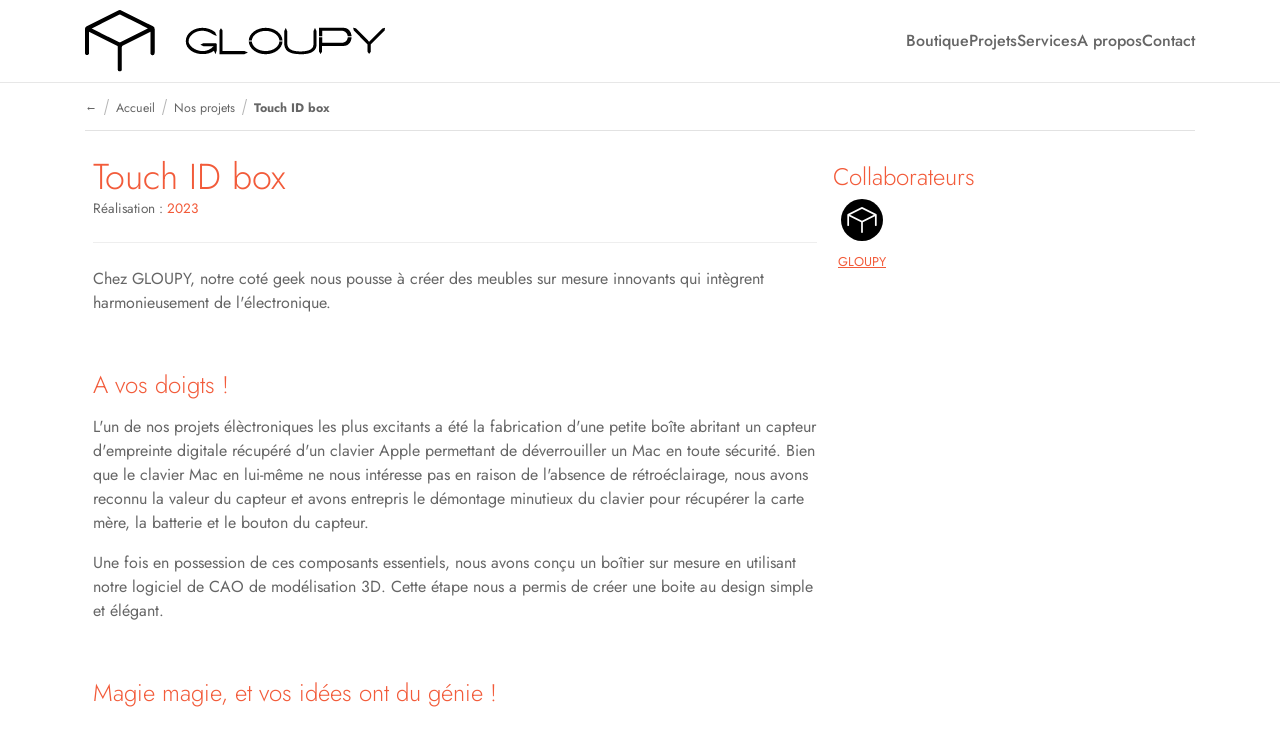

--- FILE ---
content_type: text/html; charset=UTF-8
request_url: https://gloupy.com/nos-projets/touch-id-box
body_size: 4836
content:
<!DOCTYPE html>
<html lang="fr" class="no-js modern">

<head>
	<base href="https://gloupy.com/">
	<meta charset="utf-8">
	<meta name="viewport" content="width=device-width, initial-scale=1, maximum-scale=5"/>
	<meta name="csrf-token" content="d8Ow95ps4Y9kQW5vAyDLNmNl6QNShCWSu8CfWmaw">
	
			<title>Touch ID box - Gloupy</title>
		
			<meta name="description" content="Chez GLOUPY, notre cot&eacute; geek nous pousse &agrave; cr&eacute;er des meubles sur mesure innovants qui int&egrave;grent harmonieusement de l&#39;&amp;eacute ..."/>
		
		
	<meta property="og:locale" content="fr_FR"/>
															<meta property="og:site_name" content="https://gloupy.com/"/>
															<meta property="og:type" content="article"/>
															<meta property="og:url" content="https://gloupy.com/nos-projets/touch-id-box"/>
															<meta property="og:title" content="Touch ID box"/>
															<meta property="og:description" content="Chez GLOUPY, notre coté geek nous pousse à créer des meubles sur mesure innovants qui intègrent harmonieusement de l&#039;électronique."/>
															<meta property="og:image:width" content="1200"/>
															<meta property="og:image:height" content="630"/>
															<meta property="og:image" content="https://gloupy.com/images/918/fm-pjpg/w-1200/h-630/fit-crop"/>
															<meta property="og:image:type" content="https://gloupy.com/images/918/fm-pjpg/w-1200/h-630/fit-crop"/>
															<meta property="twitter:card" content="summary_large_image"/>
						
						<meta name="twitter:card" content="summary_large_image"/>
			
	<meta name="format-detection" content="telephone=no">
		
	
	
	<link rel="preload" as="font" href="https://gloupy.com/fonts/fonticon.woff2" type="font/woff2" crossorigin="anonymous">
	<link rel="preload" as="font" href="https://gloupy.com/fonts/jost-latin-variable-wghtOnly-normal.woff2" type="font/woff2" crossorigin="anonymous">
	<link rel="preload" as="font" href="https://gloupy.com/fonts/jost-latin-variable-wghtOnly-italic.woff2" type="font/woff2" crossorigin="anonymous">
		






		<link rel="stylesheet" href="https://gloupy.com/css/app.css" type="text/css">


		<link rel="preload" as="font" href="https://gloupy.com/fonts/lg.woff" type="font/woff" crossorigin="anonymous">
	
	<link rel="apple-touch-icon" sizes="180x180" href="https://gloupy.com/favicons/apple-touch-icon.png">
<link rel="icon" type="image/png" sizes="32x32" href="https://gloupy.com/favicons/favicon-32x32.png">
<link rel="icon" type="image/png" sizes="16x16" href="https://gloupy.com/favicons/favicon-16x16.png">
<link rel="manifest" href="https://gloupy.com/favicons/site.webmanifest">
<link rel="mask-icon" href="https://gloupy.com/favicons/safari-pinned-tab.svg" color="#000000">
<link rel="shortcut icon" href="https://gloupy.com/favicons/favicon.ico">
<meta name="apple-mobile-web-app-title" content="Gloupy">
<meta name="application-name" content="Gloupy">
<meta name="msapplication-TileColor" content="#ffffff">
<meta name="theme-color" content="#ffffff">    <script>(function(i,s,o,g,r,a,m){i['GoogleAnalyticsObject']=r;i[r]=i[r]||function(){(i[r].q=i[r].q||[]).push(arguments)},i[r].l=1*new Date();a=s.createElement(o),m=s.getElementsByTagName(o)[0];a.async=1;a.src=g;m.parentNode.insertBefore(a,m)})(window,document,'script','//www.google-analytics.com/analytics.js','ga');ga('create', 'UA-10528387-26', 'auto', 't0');ga('send', 'pageview');</script>
<!-- Global site tag (gtag.js) - Google Analytics -->
<script async src="https://www.googletagmanager.com/gtag/js?id=G-0296BQ9XBD"></script>
<script>
	window.dataLayer = window.dataLayer || [];
	function gtag(){dataLayer.push(arguments);}
	gtag('js', new Date());
	
	gtag('config', 'G-0296BQ9XBD');
</script>



</head>

<body>



	<div id="rgpd-message" class="d-xs-none" data-button-url="https://gloupy.com/politique-de-confidentialite" data-button-text="J'ai compris" data-link-text="En savoir plus">
		Notre site utilise Google Analytics pour analyser notre trafic. Consultez notre politique de confidentialité & celle de <a href="https://policies.google.com/technologies/partner-sites?hl=fr" target="_blank" rel="noopener noreferrer" title="Confidentiality rules and conditions of use">Google</a> pour obtenir davantage d'informations.
	</div>
	
	<header role="banner" class="header-main">
	<div class="wrap">
			<a href="https://gloupy.com" class="logo" title="Revenir à la page d'accueil">
				<img src="https://gloupy.com/images/logo-gloupy.svg" width="300" height="61" alt="Gloupy">
			</a>
			<nav role="navigation" id="nav">
				<ul>
											<li>
							<a 
									target=&quot;_blank&quot;
							   href="https://www.etsy.com/fr/shop/Gloupy">
								Boutique
							</a>
						</li>
											<li>
							<a 
									
							   href="https://gloupy.com/nos-projets">
								Projets
							</a>
						</li>
											<li>
							<a 
									
							   href="https://gloupy.com/page/services">
								Services
							</a>
						</li>
											<li>
							<a 
									
							   href="https://gloupy.com/a-propos">
								A propos
							</a>
						</li>
										<li><a class="" href="https://gloupy.com/nous-contacter">Contact</a></li>
				</ul>
				<ul class="d-md-none">
					<li><hr></li>
					<li><a class="" href="https://gloupy.com/mentions-legales">Mention légales</a></li>
					<li><a class="" href="https://gloupy.com/politique-de-confidentialite">Politique de confidentialité</a></li>
					<li><hr></li>
					<li>
						<div class="social-wrapper center-xs">
			<a href="https://www.facebook.com/gloupy" title="Facebook" class="var-color is-facebook social" rel="nofollow noopener" target="_blank" aria-label="Facebook"><i class="fonticon-lg fonticon-facebook" aria-hidden="true"></i></a>
				<a href="https://twitter.com/gloupy_design" title="Twitter" class="var-color is-twitter social" rel="nofollow noopener" target="_blank" aria-label="Twitter"><i class="fonticon-lg fonticon-twitter" aria-hidden="true"></i></a>
				<a href="https://www.instagram.com/gloupy_design/" title="Instagram" class="var-color is-instagram social" rel="nofollow noopener" target="_blank" aria-label="Instagram"><i class="fonticon-lg fonticon-instagram" aria-hidden="true"></i></a>
						<a href="https://www.tiktok.com/@gloupy_design" title="Tiktok" class="var-color is-tiktok social" rel="nofollow noopener" target="_blank" aria-label="Tiktok"><i class="fonticon-lg fonticon-tiktok " aria-hidden="true"></i></a>
	</div>
					</li>
				</ul>
			</nav>
			<button class="navicon" aria-label="Menu de navigation" role="button"><span aria-hidden="true"></span><span aria-hidden="true"></span></button>
	</div>
</header>	
	<main role="main">
			<section class="pt-0">
		<div class="wrap">
			<div class="pt-var d-xs-none d-md-block"></div>
			<div class="breadcrumbs-wrapper d-xs-none d-md-block">
		<div class="breadcrumbs">
			<ul itemscope itemtype="http://schema.org/BreadcrumbList">
				<li class="breadcrumbs-icon breadcrumb-back">
					<a href="javascript:history.back();" aria-label="Retour à la page précédente">←</a>
				</li>
				<li class="breadcrumbs-icon">
					<a href="https://gloupy.com" aria-label="Revenir à la page d'accueil">
						Accueil
					</a>
				</li>
									<li itemprop="itemListElement" itemscope itemtype="http://schema.org/ListItem">
						<a itemscope itemtype="https://schema.org/WebPage"
						   itemprop="item" itemid="https://gloupy.com/nos-projets" href="https://gloupy.com/nos-projets">
							<span itemprop="name">Nos projets</span>
						</a>
						<meta itemprop="position" content="1"/>
					</li>
									<li itemprop="itemListElement" itemscope itemtype="http://schema.org/ListItem">
						<a itemscope itemtype="https://schema.org/WebPage"
						   itemprop="item" itemid="https://gloupy.com/nos-projets/touch-id-box" href="https://gloupy.com/nos-projets/touch-id-box">
							<span itemprop="name">Touch ID box</span>
						</a>
						<meta itemprop="position" content="2"/>
					</li>
							</ul>
		</div>
	</div>
			
			<div class="row center-xs">
                <div class="col-xs-12 col-md-6 col-lg-8">
					<article class="start-xs">
						<h1 class="text-left mb-0">Touch ID box</h1>
						<p class="small text-uppercase mt-0">Réalisation : <span class="var-color is-primary">2023</span></p>
						
												
						<hr>
						
						<p>Chez GLOUPY, notre cot&eacute; geek nous pousse &agrave; cr&eacute;er des meubles sur mesure innovants qui int&egrave;grent harmonieusement de l&#39;&eacute;lectronique.</p>

<p>&nbsp;&nbsp;</p>

<h2>A vos doigts !</h2>

<p>L&#39;un de nos projets &eacute;l&egrave;ctroniques les plus excitants a&nbsp;&eacute;t&eacute; la fabrication d&#39;une petite bo&icirc;te abritant un capteur d&#39;empreinte digitale r&eacute;cup&eacute;r&eacute; d&#39;un clavier Apple&nbsp;permettant de d&eacute;verrouiller un Mac en toute s&eacute;curit&eacute;. Bien que le clavier Mac en lui-m&ecirc;me ne nous int&eacute;resse pas en raison de l&#39;absence de r&eacute;tro&eacute;clairage, nous avons reconnu la valeur du capteur et avons entrepris le d&eacute;montage minutieux du clavier pour r&eacute;cup&eacute;rer la carte m&egrave;re, la batterie et le bouton du capteur.</p>

<p>Une fois en possession de ces composants essentiels, nous avons con&ccedil;u un bo&icirc;tier sur mesure en utilisant notre logiciel de CAO&nbsp;de mod&eacute;lisation 3D. Cette &eacute;tape nous a permis de cr&eacute;er une boite au design&nbsp;simple et &eacute;l&eacute;gant.&nbsp;</p>

<p>&nbsp;&nbsp;</p>

<h2>Magie magie, et vos id&eacute;es ont du g&eacute;nie !</h2>

<p>Ensuite, nous avons utilis&eacute; notre imprimante 3D professionnelle pour donner vie &agrave; notre id&eacute;e. L&#39;impression 3D nous offre une flexibilit&eacute; exceptionnelle pour r&eacute;aliser des objets personnalis&eacute;s selon les besoins de nos clients.</p>

<p>La <a href="http://www.printables.com/model/349777-touch-id-box-with-button-press" target="_blank">premi&egrave;re version</a> de la bo&icirc;te que nous avons cr&eacute;&eacute;e fonctionne avec la batterie du clavier, offrant ainsi une solution sans fil pour d&eacute;verrouiller le Mac. Cependant, nous avons d&eacute;velopp&eacute; une <a href="http://www.printables.com/model/487593-touch-id-box-with-button-press-no-battery" target="_blank">version ult&eacute;rieure</a> qui est enti&egrave;rement filaire. Cette derni&egrave;re version assure une stabilit&eacute; de connexion optimale et convient particuli&egrave;rement &agrave; ceux qui recherchent une utilisation sans faille.</p>

<p>&nbsp;&nbsp;</p>

<h2>A vos impressions !</h2>

<p>Fort de notre expertise de le domaine,&nbsp;nous proposons &eacute;galement nos services pour l&#39;impression 3D professionnelle&nbsp;en petite et moyenne s&eacute;rie d&#39;objets personnalis&eacute;s.<br />
Que ce soit pour des prototypes ou des produits finaux, notre &eacute;quipe talentueuse est pr&ecirc;te &agrave; r&eacute;pondre &agrave; vos besoins et &agrave; transformer vos&nbsp;id&eacute;es en r&eacute;alit&eacute;.</p>

<p>Chez GLOUPY, nous nous engageons &agrave; offrir des solutions innovantes et esth&eacute;tiques qui combinent parfaitement la passion de la pop culture avec les avanc&eacute;es technologiques de pointe.</p>

<p></p>

<p></p>
						<div class="clearfix"></div>
					</article>
				</div>
				<div class="col-xs text-left mt-var mb-1">
										
																	<h2 class="mb-0">Collaborateurs</h2>
						<div class="inline-items">
														<picture title="GLOUPY" class="center-xs">
																	<a href="https://gloupy.com/" target="_blank" tab-index="-1" title="$el->full_name">
										<img width="42" height="42" data-src="https://gloupy.com/images/collabs/img/mYaji-f3NKP.png/w-42/h-42/fit-crop" alt="GLOUPY" class="img-circle lazyload m-var">
									</a>
									<figcaption>
										<a href="https://gloupy.com/" target="_blank">
											<small>GLOUPY</small>
										</a>
									</figcaption>
															</picture>
													</div>
									</div>
			</div>
			
			<div class="grid gallery" style="--columns-xs: repeat(2, 1fr); --columns-md: repeat(4, 1fr); --gap-xs:.5rem; --gap-md: 1rem;">
											<div class="card" style="--column-xs:span 2; --column-md:span 2; --row-md: span 2;">
					<a href="https://gloupy.com/images/products_images/69/Jiilq-lbPgD.jpg/w-2000/h-2000/fit-contain" class="card-picture item-zoomable" style="--aspect-ratio: 600/600">
						<img data-src="https://gloupy.com/images/products_images/69/Jiilq-lbPgD.jpg/w-600/h-600/fit-crop" width="600" height="600" class="lazyload img-fit" alt="1">
					</a>
				</div>
											<div class="card" style="">
					<a href="https://gloupy.com/images/products_images/69/t3YOi-Arzta.jpg/w-2000/h-2000/fit-contain" class="card-picture item-zoomable" style="--aspect-ratio: 300/300">
						<img data-src="https://gloupy.com/images/products_images/69/t3YOi-Arzta.jpg/w-300/h-300/fit-crop" width="300" height="300" class="lazyload img-fit" alt="2">
					</a>
				</div>
											<div class="card" style="">
					<a href="https://gloupy.com/images/products_images/69/gqyjz-oMbVV.jpg/w-2000/h-2000/fit-contain" class="card-picture item-zoomable" style="--aspect-ratio: 300/300">
						<img data-src="https://gloupy.com/images/products_images/69/gqyjz-oMbVV.jpg/w-300/h-300/fit-crop" width="300" height="300" class="lazyload img-fit" alt="3">
					</a>
				</div>
											<div class="card" style="">
					<a href="https://gloupy.com/images/products_images/69/DOcnf-YGQjE.jpg/w-2000/h-2000/fit-contain" class="card-picture item-zoomable" style="--aspect-ratio: 300/300">
						<img data-src="https://gloupy.com/images/products_images/69/DOcnf-YGQjE.jpg/w-300/h-300/fit-crop" width="300" height="300" class="lazyload img-fit" alt="4">
					</a>
				</div>
											<div class="card" style="">
					<a href="https://gloupy.com/images/products_images/69/yu40Y-w0jNy.jpg/w-2000/h-2000/fit-contain" class="card-picture item-zoomable" style="--aspect-ratio: 300/300">
						<img data-src="https://gloupy.com/images/products_images/69/yu40Y-w0jNy.jpg/w-300/h-300/fit-crop" width="300" height="300" class="lazyload img-fit" alt="5">
					</a>
				</div>
											<div class="card" style="">
					<a href="https://gloupy.com/images/products_images/69/LlnoA-cvXLG.jpg/w-2000/h-2000/fit-contain" class="card-picture item-zoomable" style="--aspect-ratio: 300/300">
						<img data-src="https://gloupy.com/images/products_images/69/LlnoA-cvXLG.jpg/w-300/h-300/fit-crop" width="300" height="300" class="lazyload img-fit" alt="6">
					</a>
				</div>
											<div class="card" style="">
					<a href="https://gloupy.com/images/products_images/69/mShUM-Xm612.jpg/w-2000/h-2000/fit-contain" class="card-picture item-zoomable" style="--aspect-ratio: 300/300">
						<img data-src="https://gloupy.com/images/products_images/69/mShUM-Xm612.jpg/w-300/h-300/fit-crop" width="300" height="300" class="lazyload img-fit" alt="7">
					</a>
				</div>
											<div class="card" style="--column-xs:span 2; --column-md:span 2; --row-md: span 2;">
					<a href="https://gloupy.com/images/products_images/69/85Gjh-4KdVR.jpg/w-2000/h-2000/fit-contain" class="card-picture item-zoomable" style="--aspect-ratio: 600/600">
						<img data-src="https://gloupy.com/images/products_images/69/85Gjh-4KdVR.jpg/w-600/h-600/fit-crop" width="600" height="600" class="lazyload img-fit" alt="8">
					</a>
				</div>
											<div class="card" style="--column-xs:span 2; --column-md:span 2;">
					<a href="https://gloupy.com/images/products_images/69/fzMwX-aahgf.jpg/w-2000/h-2000/fit-contain" class="card-picture item-zoomable" style="--aspect-ratio: 600/290">
						<img data-src="https://gloupy.com/images/products_images/69/fzMwX-aahgf.jpg/w-600/h-290/fit-crop" width="600" height="290" class="lazyload img-fit" alt="9">
					</a>
				</div>
											<div class="card" style="--column-xs:span 2; --column-md:span 2; --row-md: span 2;">
					<a href="https://gloupy.com/images/products_images/69/z5X9d-Ef0Aw.jpg/w-2000/h-2000/fit-contain" class="card-picture item-zoomable" style="--aspect-ratio: 600/600">
						<img data-src="https://gloupy.com/images/products_images/69/z5X9d-Ef0Aw.jpg/w-600/h-600/fit-crop" width="600" height="600" class="lazyload img-fit" alt="0">
					</a>
				</div>
											<div class="card" style="">
					<a href="https://gloupy.com/images/products_images/69/3e58H-SZpl9.jpg/w-2000/h-2000/fit-contain" class="card-picture item-zoomable" style="--aspect-ratio: 300/300">
						<img data-src="https://gloupy.com/images/products_images/69/3e58H-SZpl9.jpg/w-300/h-300/fit-crop" width="300" height="300" class="lazyload img-fit" alt="1">
					</a>
				</div>
											<div class="card" style="">
					<a href="https://gloupy.com/images/products_images/69/gDtbW-D1I72.jpg/w-2000/h-2000/fit-contain" class="card-picture item-zoomable" style="--aspect-ratio: 300/300">
						<img data-src="https://gloupy.com/images/products_images/69/gDtbW-D1I72.jpg/w-300/h-300/fit-crop" width="300" height="300" class="lazyload img-fit" alt="2">
					</a>
				</div>
											<div class="card" style="">
					<a href="https://gloupy.com/images/products_images/69/rS6Xe-hkge6.jpg/w-2000/h-2000/fit-contain" class="card-picture item-zoomable" style="--aspect-ratio: 300/300">
						<img data-src="https://gloupy.com/images/products_images/69/rS6Xe-hkge6.jpg/w-300/h-300/fit-crop" width="300" height="300" class="lazyload img-fit" alt="3">
					</a>
				</div>
											<div class="card" style="">
					<a href="https://gloupy.com/images/products_images/69/m7Im8-LKIcX.jpg/w-2000/h-2000/fit-contain" class="card-picture item-zoomable" style="--aspect-ratio: 300/300">
						<img data-src="https://gloupy.com/images/products_images/69/m7Im8-LKIcX.jpg/w-300/h-300/fit-crop" width="300" height="300" class="lazyload img-fit" alt="4">
					</a>
				</div>
						</div>
			















		</div>
	</section>


	</main>

	<footer role="contentinfo">
	<div class="footer-main">
		<div class="wrap py-3">
			<div class="row center-xs middle-xs start-md" style="--half-gutter-width:1.5rem;">
				<div class="col-xs-12 col-md-4">
						<div class="logo mb-1">
							<img src="https://gloupy.com/images/logo-gloupy-white.svg"  width="300" height="61" alt="Gloupy">
						</div>
																			<p>Horaires : Du lundi au samedi, de 10h à 20h</p>
																			<hr>
							<p class="lead text-bold">
								Une question, un projet ?
								<br><i class="fonticon-phone"></i> <a class="var-color is-primary" href="tel:06 52 13 09 27"><strong>06 52 13 09 27</strong></a></p>
										</div>
				<div class="col-xs col-lg py-1 px-1 color-invert">
					<div class="row start-xs">
						<div class="col-xs-6 col-md-4 col-lg-6">
							<p class="footer-title">Informations</p>
							<ul class="list-unstyled">
								
										<li><a href="https://www.etsy.com/fr/shop/Gloupy">Boutique</a></li>

								
										<li><a href="https://gloupy.com/nos-projets">Projets</a></li>

								
										<li><a href="https://gloupy.com/page/services">Services</a></li>

								
										<li><a href="https://gloupy.com/a-propos">A propos</a></li>

																<li><a class="" href="https://gloupy.com/nous-contacter">Nous contacter</a></li>
							</ul>
						</div>
						<div class="col-xs-12 col-md-4 col-lg-6">
							<p class="footer-title">Suivez-nous sur les réseaux</p>
							<p>Retrouvez toute notre actualité sur nos réseaux sociaux !</p>
							<div>
								<div class="social-wrapper center-xs">
			<a href="https://www.facebook.com/gloupy" title="Facebook" class="var-color is-facebook social" rel="nofollow noopener" target="_blank" aria-label="Facebook"><i class="fonticon-lg fonticon-facebook" aria-hidden="true"></i></a>
				<a href="https://twitter.com/gloupy_design" title="Twitter" class="var-color is-twitter social" rel="nofollow noopener" target="_blank" aria-label="Twitter"><i class="fonticon-lg fonticon-twitter" aria-hidden="true"></i></a>
				<a href="https://www.instagram.com/gloupy_design/" title="Instagram" class="var-color is-instagram social" rel="nofollow noopener" target="_blank" aria-label="Instagram"><i class="fonticon-lg fonticon-instagram" aria-hidden="true"></i></a>
						<a href="https://www.tiktok.com/@gloupy_design" title="Tiktok" class="var-color is-tiktok social" rel="nofollow noopener" target="_blank" aria-label="Tiktok"><i class="fonticon-lg fonticon-tiktok " aria-hidden="true"></i></a>
	</div>
							</div>
						</div>
					</div>
				</div>
			</div>
		</div>
	</div>
	<div class="footer-bottom">
		<div class="wrap inline-items end-xs">
			<a class="" href="https://gloupy.com/mentions-legales">Mention légales</a>
			<a class="" href="https://gloupy.com/politique-de-confidentialite">Politique de confidentialité</a>
		</div>
	</div>
</footer>


	<script src="https://gloupy.com/js/app.js"></script>
	
</body>
</html>

--- FILE ---
content_type: text/css; charset=utf-8
request_url: https://gloupy.com/css/app.css
body_size: 15342
content:
@font-face{font-family:JostVariable;font-style:normal;font-display:swap;font-weight:100 900;src:url(/fonts/jost-cyrillic-variable-wghtOnly-normal.woff2) format("woff2");unicode-range:U+0400-045f,U+0490-0491,U+04b0-04b1,U+2116}@font-face{font-family:JostVariable;font-style:normal;font-display:swap;font-weight:100 900;src:url(/fonts/jost-latin-variable-wghtOnly-normal.woff2) format("woff2");unicode-range:U+00??,U+0131,U+0152-0153,U+02bb-02bc,U+02c6,U+02da,U+02dc,U+2000-206f,U+2074,U+20ac,U+2122,U+2191,U+2193,U+2212,U+2215,U+feff,U+fffd}@font-face{font-family:JostVariable;font-style:normal;font-display:swap;font-weight:100 900;src:url(/fonts/jost-latin-ext-variable-wghtOnly-normal.woff2) format("woff2");unicode-range:U+0100-024f,U+0259,U+1e??,U+2020,U+20a0-20ab,U+20ad-20cf,U+2113,U+2c60-2c7f,U+a720-a7ff}
@font-face{font-family:JostVariable;font-style:italic;font-display:swap;font-weight:100 900;src:url(/fonts/jost-cyrillic-variable-wghtOnly-italic.woff2) format("woff2");unicode-range:U+0400-045f,U+0490-0491,U+04b0-04b1,U+2116}@font-face{font-family:JostVariable;font-style:italic;font-display:swap;font-weight:100 900;src:url(/fonts/jost-latin-variable-wghtOnly-italic.woff2) format("woff2");unicode-range:U+00??,U+0131,U+0152-0153,U+02bb-02bc,U+02c6,U+02da,U+02dc,U+2000-206f,U+2074,U+20ac,U+2122,U+2191,U+2193,U+2212,U+2215,U+feff,U+fffd}@font-face{font-family:JostVariable;font-style:italic;font-display:swap;font-weight:100 900;src:url(/fonts/jost-latin-ext-variable-wghtOnly-italic.woff2) format("woff2");unicode-range:U+0100-024f,U+0259,U+1e??,U+2020,U+20a0-20ab,U+20ad-20cf,U+2113,U+2c60-2c7f,U+a720-a7ff}
:root{--gutter-width:1rem;--half-gutter-width:0.5rem;--gutter-compensation:-0.5rem}.row{box-sizing:border-box;display:flex;flex-direction:row;flex-wrap:wrap;margin-inline:var(--gutter-compensation)}.row.reverse{flex-direction:row-reverse;flex-wrap:wrap-reverse}.col.reverse{flex-direction:column-reverse;flex-wrap:wrap-reverse}.row:not([class*=gap-])>[class*=col-]{padding:var(--half-gutter-width)}.gap-block>[class*=col-]{padding-block:var(--half-gutter-width)}.gap-inline>[class*=col-]{padding-inline:var(--half-gutter-width)}.gap-none{--half-gutter-width:0;--gutter-compensation:0}@keyframes fadeInDown{0%{opacity:0;transform:translateY(-20px)}to{opacity:1;transform:translateY(0)}}.fadeInDown{animation-name:fadeInDown}lesshat-selector{-lh-property:0}@keyframes fadeInUp{0%{opacity:0;transform:translateY(20px)}to{opacity:1;transform:translateY(0)}}[not-existing]{zoom:1}.fadeInUp{animation-name:fadeInUp}.animated.infinite{animation-iteration-count:infinite}.animated.hinge{animation-duration:2s}:-webkit-full-screen-ancestor:not(iframe){animation-fill-mode:none!important}:-ms-fullscreen-ancestor:not(iframe){animation-fill-mode:none!important}:fullscreen-ancestor:not(iframe){animation-fill-mode:none!important}.text-center{text-align:center}.text-left{text-align:left}.text-right{text-align:right}.text-justify{text-align:justify}.text-upper{text-transform:uppercase}.text-lower{text-transform:lowercase}.text-capitalize{text-transform:capitalize}.text-nowrap{white-space:nowrap}.text-strike{text-decoration:line-through}.text-underline{text-decoration:underline}.img-responsive{display:block;width:100%;height:auto}.img-circle{border-radius:50%}.img-rounded{border-radius:4px}.list-inline,.list-unstyled{padding-left:0;list-style:none}.list-inline{margin-left:.35em}.list-inline li{display:inline-block;padding-right:.35em;padding-left:.35em}.clearfix{content:"";display:block}.clear,.clearfix{clear:both}.pull-left{float:left!important}.pull-right{float:right!important}.center-block{display:block;margin-left:auto;margin-right:auto}.lead{font-size:140%}.medium{font-size:115%}.small{font-size:85%}.contract{white-space:nowrap;width:1%}.expand{display:block;width:100%;height:100%}.nobr br,.nobr br:after{content:" "}::-webkit-input-placeholder{color:#999}:-moz-placeholder,::-moz-placeholder{color:#999}:-ms-input-placeholder{color:#999}button,input,select,textarea{font-family:inherit;font-size:inherit;line-height:inherit}input[type=search]{box-sizing:border-box;-webkit-appearance:none}input[type=range]{display:block;width:100%}select[multiple],select[size]{height:auto}input[type=checkbox]:focus,input[type=file]:focus,input[type=radio]:focus{outline:thin dotted;outline:5px auto -webkit-focus-ring-color;outline-offset:-2px}.required:after{color:#e32;content:" *";display:inline;position:absolute}label{font-weight:700;cursor:pointer}fieldset{padding:.5rem .8rem;margin:1rem 0;min-width:0}legend{display:block;padding:0 .4rem;font-size:24px;line-height:inherit}.form-group{margin-bottom:1em}.form-control{display:block;width:100%;padding:.5rem .8rem;font-size:16px;line-height:1.5;color:#555;background-color:#fff;background-image:none;background-clip:padding-box;border:1px solid #ccc;border-radius:4px}.form-control::-ms-expand{background-color:transparent;border:0}.form-control:-ms-input-placeholder{color:#999;opacity:1}.form-control::placeholder{color:#999;opacity:1}.form-control[disabled],.form-control[readonly],fieldset[disabled] .form-control{background-color:#ccc;opacity:1}.form-control[disabled],fieldset[disabled] .form-control{cursor:not-allowed}textarea.form-control{height:auto;resize:vertical;min-height:6em}select.form-control{appearance:none;-webkit-appearance:none;-moz-appearance:none;text-overflow:"";padding-right:1.2rem;background-image:url("data:image/svg+xml;utf8,<svg xmlns='http://www.w3.org/2000/svg' width='100' height='100' fill='%23f25b3a'><polygon points='0,0 100,0 50,50'/></svg>");background-size:.65em;background-position:calc(100% - .8em) calc(50% + .25em);background-repeat:no-repeat}select.form-control:focus::-ms-value{color:#555;background-color:#fff}.input-group{position:relative;display:flex;width:100%}.input-group .form-control{position:relative;z-index:2;flex:1 1 auto;margin-bottom:0}.input-group .form-control:not(:last-child){margin-right:-1px}.input-group .form-control:not(:first-child){margin-left:-1px}.input-group .btn{height:100%}.input-group-btn{min-height:100%}.input-group-btn:not(:last-child)>.btn,.input-group-btn:not(:last-child)>.btn-group{margin-right:-1px}.input-group-btn:not(:first-child)>.btn,.input-group-btn:not(:first-child)>.btn-group{z-index:2;margin-left:-1px}.input-group>:not(:first-child):not(:last-child){border-radius:0}.input-group>:first-child{border-radius:4px 0 0 4px}.input-group>:last-child{border-radius:0 4px 4px 0}.input-group-addon,.input-group-btn{flex:0 0 auto;white-space:nowrap;display:flex;justify-content:center;align-items:center}.input-group-addon button,.input-group-btn button{margin:0}.input-group-addon{position:relative;white-space:nowrap;padding:.5rem .8rem;margin-bottom:0;font-weight:400;line-height:1.5;color:#555;text-align:center;background-color:#eceeef;background-image:none;border:1px solid #ccc}.input-group-addon input[type=checkbox],.input-group-addon input[type=radio]{margin-top:0}.input-group-addon:not(:last-child){border-right:0}.form-control+.input-group-addon:not(:first-child){border-left:0}.form-inline{display:flex;flex-flow:row wrap;align-items:center}.form-inline .form-group{display:flex;flex:0 0 auto;flex-flow:row wrap;align-items:center;margin-bottom:0}.form-inline .form-control{width:auto}.btn,.form-inline .form-control{display:inline-block;vertical-align:middle}.btn{margin-bottom:0;text-align:center;touch-action:manipulation;cursor:pointer;background-image:none;border:1px solid #ccc;white-space:nowrap;padding:.5rem .8rem;line-height:1.5;-webkit-user-select:none;-ms-user-select:none;user-select:none;border-radius:4px}button.btn{outline:0}.btn:hover{text-decoration:none}.btn.disabled,.btn[disabled],fieldset[disabled] .btn{opacity:.5;cursor:not-allowed}a.btn.disabled,fieldset[disabled] a.btn{pointer-events:none}.btn.btn-block{display:block;width:100%}.btn.btn-block+.btn.btn-block{margin-top:5px}*,:after,:before{box-sizing:inherit}html{box-sizing:border-box;-webkit-tap-highlight-color:rgba(0,0,0,0)}::selection{background:#f25b3a;color:#fff;text-shadow:none}hr{margin-top:24px;margin-bottom:24px;border:0;border-top:1px solid #eee}img{vertical-align:middle;max-width:100%}[role=button]{cursor:pointer}a{color:#f25b3a}a:hover{color:#d2310e}figure{margin:0}abbr{cursor:help}del,s{text-decoration:line-through}.small,small{font-size:85%}.caret{display:inline-block;font-size:.8em;width:0;height:0;margin-left:.2em;margin-top:-.25em;vertical-align:middle;border-top:.4em solid;border-right:.4em solid transparent;border-left:.4em solid transparent}.mark,mark{padding:.2em;color:#000;background-color:#fcf8e3}blockquote{position:relative;margin:0 0 1.5em;padding-left:1.5em;border-left:5px solid #eee}blockquote .small:after,blockquote footer:after,blockquote small:after{content:""}blockquote .small:before,blockquote footer:before,blockquote small:before{content:"\2014   \A0"}table{float:none}q:before{content:open-quote}q:after{content:close-quote}code,pre{white-space:pre-wrap;word-wrap:break-word}article figure.pull-left,article img.pull-left{max-width:50%;margin-right:.5rem;margin-bottom:.5rem}article figure.pull-right,article img.pull-right{max-width:50%;margin-left:.5rem;margin-bottom:.5rem}article figure img,article p>img:not([class*=pull-]):only-child{margin-bottom:0!important}article .row .content img:not([class*=pull-]):only-child{margin:0 auto;display:block}article figure,article img{max-width:100%;height:auto}article figure{display:table;margin:0 auto}article figure:not([class*=pull-]){margin:1rem auto}article figure img{margin:0!important}article figure>a{display:block}article figure>a img{width:100%}article figcaption{display:table-caption;caption-side:bottom}article img:not([class*=pull-]){margin:1rem auto;display:block}article table{width:100%!important;max-width:100%}:lang(fr){quotes:"\AB\2005" "\2005\BB" "\2039\2005" "\2005\203A"}:lang(es){quotes:"\AB" "\BB" "\2039" "\203A"}:lang(de){quotes:"\201E" "\201C" "\201A" "\2018"}:lang(en-GB){quotes:"\2018" "\2019" "\201C" "\201D"}.sr-only{position:absolute;width:1px;height:1px;margin:-1px;padding:0;overflow:hidden;clip:rect(0,0,0,0);border:0}.sr-only-focusable:active,.sr-only-focusable:focus{position:static;width:auto;height:auto;margin:0;overflow:visible;clip:auto}.print-only{display:none}.btgrid iframe{max-width:100%}
/*! normalize.css v8.0.1 | MIT License | github.com/necolas/normalize.css */html{line-height:1.15;-webkit-text-size-adjust:100%}body{margin:0}main{display:block}h1{font-size:2em;margin:.67em 0}hr{box-sizing:content-box;height:0;overflow:visible}pre{font-family:monospace,monospace;font-size:1em}a{background-color:transparent}abbr[title]{border-bottom:none;text-decoration:underline;-webkit-text-decoration:underline dotted;text-decoration:underline dotted}b,strong{font-weight:bolder}code,kbd,samp{font-family:monospace,monospace;font-size:1em}small{font-size:80%}sub,sup{font-size:75%;line-height:0;position:relative;vertical-align:baseline}sub{bottom:-.25em}sup{top:-.5em}img{border-style:none}button,input,optgroup,select,textarea{font-family:inherit;font-size:100%;line-height:1.15;margin:0}button,input{overflow:visible}button,select{text-transform:none}[type=button],[type=reset],[type=submit],button{-webkit-appearance:button}[type=button]::-moz-focus-inner,[type=reset]::-moz-focus-inner,[type=submit]::-moz-focus-inner,button::-moz-focus-inner{border-style:none;padding:0}[type=button]:-moz-focusring,[type=reset]:-moz-focusring,[type=submit]:-moz-focusring,button:-moz-focusring{outline:1px dotted ButtonText}fieldset{padding:.35em .75em .625em}legend{box-sizing:border-box;color:inherit;display:table;max-width:100%;padding:0;white-space:normal}progress{vertical-align:baseline}textarea{overflow:auto}[type=checkbox],[type=radio]{box-sizing:border-box;padding:0}[type=number]::-webkit-inner-spin-button,[type=number]::-webkit-outer-spin-button{height:auto}[type=search]{-webkit-appearance:textfield;outline-offset:-2px}[type=search]::-webkit-search-decoration{-webkit-appearance:none}::-webkit-file-upload-button{-webkit-appearance:button;font:inherit}details{display:block}summary{display:list-item}[hidden],template{display:none}@font-face{font-family:swiper-icons;src:url("data:application/font-woff;charset=utf-8;base64, [base64]//wADZ2x5ZgAAAywAAADMAAAD2MHtryVoZWFkAAABbAAAADAAAAA2E2+eoWhoZWEAAAGcAAAAHwAAACQC9gDzaG10eAAAAigAAAAZAAAArgJkABFsb2NhAAAC0AAAAFoAAABaFQAUGG1heHAAAAG8AAAAHwAAACAAcABAbmFtZQAAA/gAAAE5AAACXvFdBwlwb3N0AAAFNAAAAGIAAACE5s74hXjaY2BkYGAAYpf5Hu/j+W2+MnAzMYDAzaX6QjD6/4//Bxj5GA8AuRwMYGkAPywL13jaY2BkYGA88P8Agx4j+/8fQDYfA1AEBWgDAIB2BOoAeNpjYGRgYNBh4GdgYgABEMnIABJzYNADCQAACWgAsQB42mNgYfzCOIGBlYGB0YcxjYGBwR1Kf2WQZGhhYGBiYGVmgAFGBiQQkOaawtDAoMBQxXjg/wEGPcYDDA4wNUA2CCgwsAAAO4EL6gAAeNpj2M0gyAACqxgGNWBkZ2D4/wMA+xkDdgAAAHjaY2BgYGaAYBkGRgYQiAHyGMF8FgYHIM3DwMHABGQrMOgyWDLEM1T9/w8UBfEMgLzE////P/5//f/V/xv+r4eaAAeMbAxwIUYmIMHEgKYAYjUcsDAwsLKxc3BycfPw8jEQA/[base64]/uznmfPFBNODM2K7MTQ45YEAZqGP81AmGGcF3iPqOop0r1SPTaTbVkfUe4HXj97wYE+yNwWYxwWu4v1ugWHgo3S1XdZEVqWM7ET0cfnLGxWfkgR42o2PvWrDMBSFj/IHLaF0zKjRgdiVMwScNRAoWUoH78Y2icB/yIY09An6AH2Bdu/UB+yxopYshQiEvnvu0dURgDt8QeC8PDw7Fpji3fEA4z/PEJ6YOB5hKh4dj3EvXhxPqH/SKUY3rJ7srZ4FZnh1PMAtPhwP6fl2PMJMPDgeQ4rY8YT6Gzao0eAEA409DuggmTnFnOcSCiEiLMgxCiTI6Cq5DZUd3Qmp10vO0LaLTd2cjN4fOumlc7lUYbSQcZFkutRG7g6JKZKy0RmdLY680CDnEJ+UMkpFFe1RN7nxdVpXrC4aTtnaurOnYercZg2YVmLN/d/gczfEimrE/fs/bOuq29Zmn8tloORaXgZgGa78yO9/cnXm2BpaGvq25Dv9S4E9+5SIc9PqupJKhYFSSl47+Qcr1mYNAAAAeNptw0cKwkAAAMDZJA8Q7OUJvkLsPfZ6zFVERPy8qHh2YER+3i/BP83vIBLLySsoKimrqKqpa2hp6+jq6RsYGhmbmJqZSy0sraxtbO3sHRydnEMU4uR6yx7JJXveP7WrDycAAAAAAAH//wACeNpjYGRgYOABYhkgZgJCZgZNBkYGLQZtIJsFLMYAAAw3ALgAeNolizEKgDAQBCchRbC2sFER0YD6qVQiBCv/H9ezGI6Z5XBAw8CBK/m5iQQVauVbXLnOrMZv2oLdKFa8Pjuru2hJzGabmOSLzNMzvutpB3N42mNgZGBg4GKQYzBhYMxJLMlj4GBgAYow/P/PAJJhLM6sSoWKfWCAAwDAjgbRAAB42mNgYGBkAIIbCZo5IPrmUn0hGA0AO8EFTQAA");font-weight:400;font-style:normal}:root{--swiper-theme-color:#007aff}.swiper{margin-left:auto;margin-right:auto;position:relative;overflow:hidden;list-style:none;padding:0;z-index:1}.swiper-vertical>.swiper-wrapper{flex-direction:column}.swiper-wrapper{position:relative;width:100%;height:100%;z-index:1;display:flex;transition-property:transform;box-sizing:content-box}.swiper-android .swiper-slide,.swiper-wrapper{transform:translateZ(0)}.swiper-pointer-events{touch-action:pan-y}.swiper-pointer-events.swiper-vertical{touch-action:pan-x}.swiper-slide{flex-shrink:0;width:100%;height:100%;position:relative;transition-property:transform}.swiper-slide-invisible-blank{visibility:hidden}.swiper-autoheight,.swiper-autoheight .swiper-slide{height:auto}.swiper-autoheight .swiper-wrapper{align-items:flex-start;transition-property:transform,height}.swiper-backface-hidden .swiper-slide{transform:translateZ(0);-webkit-backface-visibility:hidden;backface-visibility:hidden}.swiper-3d,.swiper-3d.swiper-css-mode .swiper-wrapper{perspective:1200px}.swiper-3d .swiper-cube-shadow,.swiper-3d .swiper-slide,.swiper-3d .swiper-slide-shadow,.swiper-3d .swiper-slide-shadow-bottom,.swiper-3d .swiper-slide-shadow-left,.swiper-3d .swiper-slide-shadow-right,.swiper-3d .swiper-slide-shadow-top,.swiper-3d .swiper-wrapper{transform-style:preserve-3d}.swiper-3d .swiper-slide-shadow,.swiper-3d .swiper-slide-shadow-bottom,.swiper-3d .swiper-slide-shadow-left,.swiper-3d .swiper-slide-shadow-right,.swiper-3d .swiper-slide-shadow-top{position:absolute;left:0;top:0;width:100%;height:100%;pointer-events:none;z-index:10}.swiper-3d .swiper-slide-shadow{background:rgba(0,0,0,.15)}.swiper-3d .swiper-slide-shadow-left{background-image:linear-gradient(270deg,rgba(0,0,0,.5),transparent)}.swiper-3d .swiper-slide-shadow-right{background-image:linear-gradient(90deg,rgba(0,0,0,.5),transparent)}.swiper-3d .swiper-slide-shadow-top{background-image:linear-gradient(0deg,rgba(0,0,0,.5),transparent)}.swiper-3d .swiper-slide-shadow-bottom{background-image:linear-gradient(180deg,rgba(0,0,0,.5),transparent)}.swiper-css-mode>.swiper-wrapper{overflow:auto;scrollbar-width:none;-ms-overflow-style:none}.swiper-css-mode>.swiper-wrapper::-webkit-scrollbar{display:none}.swiper-css-mode>.swiper-wrapper>.swiper-slide{scroll-snap-align:start start}.swiper-horizontal.swiper-css-mode>.swiper-wrapper{-ms-scroll-snap-type:x mandatory;scroll-snap-type:x mandatory}.swiper-vertical.swiper-css-mode>.swiper-wrapper{-ms-scroll-snap-type:y mandatory;scroll-snap-type:y mandatory}.swiper-centered>.swiper-wrapper:before{content:"";flex-shrink:0;order:9999}.swiper-centered.swiper-horizontal>.swiper-wrapper>.swiper-slide:first-child{-webkit-margin-start:var(--swiper-centered-offset-before);margin-inline-start:var(--swiper-centered-offset-before)}.swiper-centered.swiper-horizontal>.swiper-wrapper:before{height:100%;min-height:1px;width:var(--swiper-centered-offset-after)}.swiper-centered.swiper-vertical>.swiper-wrapper>.swiper-slide:first-child{-webkit-margin-before:var(--swiper-centered-offset-before);margin-block-start:var(--swiper-centered-offset-before)}.swiper-centered.swiper-vertical>.swiper-wrapper:before{width:100%;min-width:1px;height:var(--swiper-centered-offset-after)}.swiper-centered>.swiper-wrapper>.swiper-slide{scroll-snap-align:center center}
/*! lightgallery - v1.6.9 - 2018-04-03
* http://sachinchoolur.github.io/lightGallery/
* Copyright (c) 2018 Sachin N; Licensed GPLv3 */body.lg-on body{filter:blur(10px);opacity:.5}@font-face{font-family:lg;src:url(/fonts/lg.woff) format("woff"),url(/fonts/lg.ttf) format("truetype");font-weight:400;font-style:normal}.lg-icon{font-family:lg;speak:none;font-style:normal;font-weight:400;font-variant:normal;text-transform:none;line-height:1;-webkit-font-smoothing:antialiased;-moz-osx-font-smoothing:grayscale}.lg-actions .lg-next,.lg-actions .lg-prev{color:#000;background:transparent;border:0;margin:-10px .5em 0;cursor:pointer;width:2.5em;height:2.5em;display:flex;justify-content:center;align-items:center;position:absolute;top:50%;z-index:1080;outline:none}.lg-zoomed .lg-actions .lg-next,.lg-zoomed .lg-actions .lg-prev{color:#fff}.lg-actions .lg-next.disabled,.lg-actions .lg-prev.disabled{pointer-events:none;opacity:.5}.lg-actions .lg-next:hover,.lg-actions .lg-prev:hover{color:#000}.lg-zoomed .lg-actions .lg-next:hover,.lg-zoomed .lg-actions .lg-prev:hover{color:#fff}.lg-actions .lg-next{right:20px}.lg-actions .lg-next:before{content:"\E095"}.lg-actions .lg-prev{left:20px}.lg-actions .lg-prev:after{content:"\E094"}@keyframes lg-right-end{0%{left:0}50%{left:-30px}to{left:0}}@keyframes lg-left-end{0%{left:0}50%{left:30px}to{left:0}}.lg-outer.lg-right-end .lg-object{animation:lg-right-end .3s;position:relative}.lg-outer.lg-left-end .lg-object{animation:lg-left-end .3s;position:relative}.lg-toolbar{z-index:1082;left:0;position:absolute;top:0;width:100%;background-color:hsla(0,0%,100%,.45);box-shadow:0 0 3em rgba(0,0,0,.03)}.lg-zoomed .lg-toolbar{background-color:rgba(0,0,0,.35)}.lg-toolbar .lg-icon{color:#000;cursor:pointer;float:right;font-size:24px;height:47px;line-height:27px;padding:10px 0;text-align:center;width:50px;text-decoration:none!important;outline:medium none;transition:color .2s linear}.lg-zoomed .lg-toolbar .lg-icon{color:#fff}.lg-toolbar .lg-icon:hover{color:#000;background:rgba(0,0,0,.1)}.lg-toolbar .lg-close:after{content:"\E070"}.lg-toolbar .lg-download:after{content:"\E0F2"}.lg-sub-html{background-color:hsla(0,0%,100%,.45);bottom:0;color:#000;font-size:16px;left:0;padding:10px 40px;position:fixed;right:0;text-align:center;z-index:1080;font-family:sans-serif;animation-delay:0s;animation-duration:1s;animation-fill-mode:both;animation-name:fadeInUp}.lg-sub-html:first-letter{text-transform:uppercase}.lg-zoomed .lg-sub-html{color:#fff;background:rgba(0,0,0,.45)}.lg-sub-html h4{margin:0;font-size:13px;font-weight:700}.lg-sub-html p{font-size:12px;margin:5px 0 0}#lg-counter{color:#999;display:inline-block;font-size:16px;padding-left:20px;padding-top:12px;vertical-align:middle}.lg-next,.lg-prev,.lg-toolbar{opacity:1;transition:transform .35s cubic-bezier(0,0,.25,1) 0s,opacity .35s cubic-bezier(0,0,.25,1) 0s,color .2s linear}.lg-hide-items .lg-prev{opacity:0;transform:translate3d(-10px,0,0)}.lg-hide-items .lg-next{opacity:0;transform:translate3d(10px,0,0)}.lg-hide-items .lg-toolbar{opacity:0;transform:translate3d(0,-10px,0)}body:not(.lg-from-hash) .lg-outer.lg-start-zoom .lg-object{transform:scale3d(.5,.5,.5);opacity:0;transition:transform .25s cubic-bezier(0,0,.25,1) 0s,opacity .25s cubic-bezier(0,0,.25,1)!important;transform-origin:50% 50%}body:not(.lg-from-hash) .lg-outer.lg-start-zoom .lg-item.lg-complete .lg-object{transform:scaleX(1);opacity:1}.lg-outer .lg-thumb-outer{background-color:#0d0a0a;bottom:0;position:absolute;width:100%;z-index:1080;max-height:350px;transform:translate3d(0,100%,0);transition:transform .25s cubic-bezier(0,0,.25,1) 0s}.lg-outer .lg-thumb-outer.lg-grab .lg-thumb-item{cursor:grab}.lg-outer .lg-thumb-outer.lg-grabbing .lg-thumb-item{cursor:move;cursor:grabbing}.lg-outer .lg-thumb-outer.lg-dragging .lg-thumb{transition-duration:0s!important}.lg-outer.lg-thumb-open .lg-thumb-outer{transform:translateZ(0)}.lg-outer .lg-thumb{padding:10px 0;height:100%;margin-bottom:-5px}.lg-outer .lg-thumb-item{cursor:pointer;float:left;overflow:hidden;height:100%;border:2px solid #fff;border-radius:4px;margin-bottom:5px}.lg-outer .lg-thumb-item.active,.lg-outer .lg-thumb-item:hover{border-color:#a90707}.lg-outer .lg-thumb-item img{width:100%;height:100%;object-fit:cover}.lg-outer.lg-has-thumb .lg-item{padding-bottom:120px}.lg-outer.lg-can-toggle .lg-item{padding-bottom:0}.lg-outer.lg-pull-caption-up .lg-sub-html{transition:bottom .25s ease}.lg-outer.lg-pull-caption-up.lg-thumb-open .lg-sub-html{bottom:100px}.lg-outer .lg-toogle-thumb{background-color:#0d0a0a;border-radius:2px 2px 0 0;color:#999;cursor:pointer;font-size:24px;height:39px;line-height:27px;padding:5px 0;position:absolute;right:20px;text-align:center;top:-39px;width:50px}.lg-outer .lg-toogle-thumb:after{content:"\E1FF"}.lg-outer .lg-toogle-thumb:hover{color:#fff}.lg-outer .lg-video-cont{display:inline-block;vertical-align:middle;max-width:1140px;max-height:100%;width:100%;padding:0 5px}.lg-outer .lg-video{width:100%;height:0;padding-bottom:56.25%;overflow:hidden;position:relative}.lg-outer .lg-video .lg-object{display:inline-block;position:absolute;top:0;left:0;width:100%!important;height:100%!important}.lg-outer .lg-video .lg-video-play{width:84px;height:59px;position:absolute;left:50%;top:50%;margin-left:-42px;margin-top:-30px;z-index:1080;cursor:pointer}.lg-outer .lg-has-iframe .lg-video{-webkit-overflow-scrolling:touch;overflow:auto}.lg-outer .lg-has-vimeo .lg-video-play{background:url(../../../node_modules/lightgallery.js/dist/img/vimeo-play.png) no-repeat scroll 0 0 transparent}.lg-outer .lg-has-vimeo:hover .lg-video-play{background:url(../../../node_modules/lightgallery.js/dist/img/vimeo-play.png) no-repeat scroll 0 -58px transparent}.lg-outer .lg-has-html5 .lg-video-play{background:transparent url(../../../node_modules/lightgallery.js/dist/img/video-play.png) no-repeat scroll 0 0;height:64px;margin-left:-32px;margin-top:-32px;width:64px;opacity:.8}.lg-outer .lg-has-html5:hover .lg-video-play{opacity:1}.lg-outer .lg-has-youtube .lg-video-play{background:url(../../../node_modules/lightgallery.js/dist/img/youtube-play.png) no-repeat scroll 0 0 transparent}.lg-outer .lg-has-youtube:hover .lg-video-play{background:url(../../../node_modules/lightgallery.js/dist/img/youtube-play.png) no-repeat scroll 0 -60px transparent}.lg-outer .lg-video-object{width:100%!important;height:100%!important;position:absolute;top:0;left:0}.lg-outer .lg-has-video .lg-video-object{visibility:hidden}.lg-outer .lg-has-video.lg-video-playing .lg-object,.lg-outer .lg-has-video.lg-video-playing .lg-video-play{display:none}.lg-outer .lg-has-video.lg-video-playing .lg-video-object{visibility:visible}.lg-progress-bar{background-color:#333;height:5px;left:0;position:absolute;top:0;width:100%;z-index:1083;opacity:0;transition:opacity .08s ease 0s}.lg-progress-bar .lg-progress{background-color:#a90707;height:5px;width:0}.lg-progress-bar.lg-start .lg-progress{width:100%}.lg-show-autoplay .lg-progress-bar{opacity:1}.lg-autoplay-button:after{content:"\E01D"}.lg-show-autoplay .lg-autoplay-button:after{content:"\E01A"}.lg-outer.lg-css3.lg-zoom-dragging .lg-item.lg-complete.lg-zoomable .lg-image,.lg-outer.lg-css3.lg-zoom-dragging .lg-item.lg-complete.lg-zoomable .lg-img-wrap{transition-duration:0s}.lg-outer.lg-use-transition-for-zoom .lg-item.lg-complete.lg-zoomable .lg-img-wrap{transition:transform .3s cubic-bezier(0,0,.25,1) 0s}.lg-outer.lg-use-left-for-zoom .lg-item.lg-complete.lg-zoomable .lg-img-wrap{transition:left .3s cubic-bezier(0,0,.25,1) 0s,top .3s cubic-bezier(0,0,.25,1) 0s}.lg-outer .lg-item.lg-complete.lg-zoomable .lg-img-wrap{transform:translateZ(0);-webkit-backface-visibility:hidden;backface-visibility:hidden}.lg-outer .lg-item.lg-complete.lg-zoomable .lg-image{transform:scaleX(1);transition:transform .3s cubic-bezier(0,0,.25,1) 0s,opacity .15s!important;transform-origin:0 0;-webkit-backface-visibility:hidden;backface-visibility:hidden}#lg-zoom-in:after{content:"\E311"}#lg-actual-size{font-size:20px}#lg-actual-size:after{content:"\E033"}#lg-zoom-out{opacity:.5;pointer-events:none}#lg-zoom-out:after{content:"\E312"}.lg-zoomed #lg-zoom-out{opacity:1;pointer-events:auto}.lg-outer .lg-pager-outer{bottom:60px;left:0;position:absolute;right:0;text-align:center;z-index:1080;height:10px}.lg-outer .lg-pager-outer.lg-pager-hover .lg-pager-cont{overflow:visible}.lg-outer .lg-pager-cont{cursor:pointer;display:inline-block;overflow:hidden;position:relative;vertical-align:top;margin:0 5px}.lg-outer .lg-pager-cont:hover .lg-pager-thumb-cont{opacity:1;transform:translateZ(0)}.lg-outer .lg-pager-cont.lg-pager-active .lg-pager{box-shadow:inset 0 0 0 2px #fff}.lg-outer .lg-pager-thumb-cont{background-color:#fff;color:#fff;bottom:100%;height:83px;left:0;margin-bottom:20px;margin-left:-60px;opacity:0;padding:5px;position:absolute;width:120px;border-radius:3px;transition:opacity .15s ease 0s,transform .15s ease 0s;transform:translate3d(0,5px,0)}.lg-outer .lg-pager-thumb-cont img{width:100%;height:100%}.lg-outer .lg-pager{background-color:hsla(0,0%,100%,.5);border-radius:50%;box-shadow:inset 0 0 0 8px hsla(0,0%,100%,.7);display:block;height:12px;transition:box-shadow .3s ease 0s;width:12px}.lg-outer .lg-pager:focus,.lg-outer .lg-pager:hover{box-shadow:inset 0 0 0 8px #fff}.lg-outer .lg-caret{border-left:10px solid transparent;border-right:10px solid transparent;border-top:10px dashed;bottom:-10px;display:inline-block;height:0;left:50%;margin-left:-5px;position:absolute;vertical-align:middle;width:0}.lg-fullscreen:after{content:"\E20C"}.lg-fullscreen-on .lg-fullscreen:after{content:"\E20D"}.lg-outer #lg-dropdown-overlay{background-color:rgba(0,0,0,.25);bottom:0;cursor:default;left:0;position:fixed;right:0;top:0;z-index:1081;opacity:0;visibility:hidden;transition:visibility 0s linear .18s,opacity .18s linear 0s}.lg-outer.lg-dropdown-active #lg-dropdown-overlay,.lg-outer.lg-dropdown-active .lg-dropdown{transition-delay:0s;transform:translateZ(0);opacity:1;visibility:visible}.lg-outer.lg-dropdown-active #lg-share{color:#fff}.lg-outer .lg-dropdown{background-color:#fff;border-radius:2px;font-size:14px;list-style-type:none;margin:0;padding:10px 0;position:absolute;right:0;text-align:left;top:50px;opacity:0;visibility:hidden;transform:translate3d(0,5px,0);transition:transform .18s linear 0s,visibility 0s linear .5s,opacity .18s linear 0s}.lg-outer .lg-dropdown:after{content:"";display:block;height:0;width:0;position:absolute;border:8px solid transparent;border-bottom-color:#fff;right:16px;top:-16px}.lg-outer .lg-dropdown>li:last-child{margin-bottom:0}.lg-outer .lg-dropdown>li:hover .lg-icon,.lg-outer .lg-dropdown>li:hover a{color:#333}.lg-outer .lg-dropdown a{color:#333;display:block;white-space:pre;padding:4px 12px;font-family:sans-serif;font-size:12px}.lg-outer .lg-dropdown a:hover{background-color:rgba(0,0,0,.07)}.lg-outer .lg-dropdown .lg-dropdown-text{display:inline-block;line-height:1;margin-top:-3px;vertical-align:middle}.lg-outer .lg-dropdown .lg-icon{color:#333;display:inline-block;float:none;font-size:20px;height:auto;line-height:1;margin-right:8px;padding:0;vertical-align:middle;width:auto}.lg-outer #lg-share{position:relative}.lg-outer #lg-share:after{content:"\E80D"}.lg-outer #lg-share-facebook .lg-icon{color:#3b5998}.lg-outer #lg-share-facebook .lg-icon:after{content:"\E901"}.lg-outer #lg-share-twitter .lg-icon{color:#00aced}.lg-outer #lg-share-twitter .lg-icon:after{content:"\E904"}.lg-outer #lg-share-googleplus .lg-icon{color:#dd4b39}.lg-outer #lg-share-googleplus .lg-icon:after{content:"\E902"}.lg-outer #lg-share-pinterest .lg-icon{color:#cb2027}.lg-outer #lg-share-pinterest .lg-icon:after{content:"\E903"}.lg-group:after{content:"";display:table;clear:both}.lg-outer{width:100%;height:100%;position:fixed;top:0;left:0;z-index:1050;text-align:left;opacity:0;transition:opacity .15s ease 0s}.lg-outer *{box-sizing:border-box}.lg-outer.lg-visible{opacity:1}.lg-outer.lg-css3 .lg-item.lg-current,.lg-outer.lg-css3 .lg-item.lg-next-slide,.lg-outer.lg-css3 .lg-item.lg-prev-slide{transition-duration:inherit!important;transition-timing-function:inherit!important}.lg-outer.lg-css3.lg-dragging .lg-item.lg-current,.lg-outer.lg-css3.lg-dragging .lg-item.lg-next-slide,.lg-outer.lg-css3.lg-dragging .lg-item.lg-prev-slide{transition-duration:0s!important;opacity:1}.lg-outer.lg-grab img.lg-object{cursor:grab}.lg-outer.lg-grabbing img.lg-object{cursor:move;cursor:grabbing}.lg-outer .lg{height:100%;width:100%;position:relative;overflow:hidden;margin-left:auto;margin-right:auto;max-width:100%;max-height:100%}.lg-outer .lg-inner{width:100%;height:100%;position:absolute;left:0;top:0;white-space:nowrap}@keyframes spinner{to{transform:rotate(1turn)}}.lg-outer .lg-item{display:none!important}.lg-outer .lg-item:not(.lg-complete):after{content:"";box-sizing:border-box;position:absolute;top:50%;left:50%;width:20px;height:20px;margin-top:-10px;margin-left:-10px;border-radius:50%;border:2px solid hsla(0,0%,80%,.5);border-top-color:rgba(0,0,0,.5);animation:spinner .6s linear infinite}.lg-outer .lg-item img:before{content:"";display:block;width:50vw;height:50vh}.lg-outer .lg-item img:after{content:"image indisponible";display:flex;align-items:center;justify-content:center;position:absolute;top:0;left:0;width:100%;height:100%;color:#ccc;padding-top:5rem;background-color:#eee;background-image:url(../images/watermark.svg),linear-gradient(0deg,#eee,#eee);background-position:50%;background-repeat:no-repeat,repeat;background-size:2.5rem auto,cover}.lg-outer.lg-css3 .lg-current,.lg-outer.lg-css3 .lg-next-slide,.lg-outer.lg-css3 .lg-prev-slide,.lg-outer.lg-css .lg-current{display:inline-block!important}.lg-outer .lg-img-wrap,.lg-outer .lg-item{display:inline-block;text-align:center;position:absolute;width:100%;height:100%}.lg-outer .lg-img-wrap:before,.lg-outer .lg-item:before{content:"";display:inline-block;height:50%;width:1px;margin-right:-1px}.lg-outer .lg-img-wrap{position:absolute;padding:0 5px;left:0;right:0;top:0;bottom:0}.lg-outer .lg-item.lg-complete{background-image:none}.lg-outer .lg-item.lg-current{z-index:1060}.lg-outer .lg-image{display:inline-block;vertical-align:middle;max-width:100%;max-height:100%;width:auto!important;height:auto!important}.lg-outer.lg-show-after-load .lg-item .lg-object,.lg-outer.lg-show-after-load .lg-item .lg-video-play{opacity:0;transition:opacity .15s ease 0s}.lg-outer.lg-show-after-load .lg-item.lg-complete .lg-object,.lg-outer.lg-show-after-load .lg-item.lg-complete .lg-video-play{opacity:1}.lg-outer .lg-empty-html,.lg-outer.lg-hide-download #lg-download{display:none}.lg-backdrop{position:fixed;top:0;left:0;right:0;bottom:0;z-index:1040;opacity:0;transition:opacity .15s ease 0s}.lg-backdrop+div{background-color:hsla(0,0%,100%,.7)}.lg-backdrop+div.lg-zoomed{background-color:rgba(0,0,0,.8)}.lg-backdrop.in{opacity:1}.lg-css3.lg-no-trans .lg-current,.lg-css3.lg-no-trans .lg-next-slide,.lg-css3.lg-no-trans .lg-prev-slide{transition:none 0s ease 0s!important}.lg-css3.lg-use-css3 .lg-item,.lg-css3.lg-use-left .lg-item{-webkit-backface-visibility:hidden;backface-visibility:hidden}.lg-css3.lg-fade .lg-item{opacity:0}.lg-css3.lg-fade .lg-item.lg-current{opacity:1}.lg-css3.lg-fade .lg-item.lg-current,.lg-css3.lg-fade .lg-item.lg-next-slide,.lg-css3.lg-fade .lg-item.lg-prev-slide{transition:opacity .1s ease 0s}.lg-css3.lg-slide.lg-use-css3 .lg-item{opacity:0}.lg-css3.lg-slide.lg-use-css3 .lg-item.lg-prev-slide{transform:translate3d(-100%,0,0)}.lg-css3.lg-slide.lg-use-css3 .lg-item.lg-next-slide{transform:translate3d(100%,0,0)}.lg-css3.lg-slide.lg-use-css3 .lg-item.lg-current{transform:translateZ(0);opacity:1}.lg-css3.lg-slide.lg-use-css3 .lg-item.lg-current,.lg-css3.lg-slide.lg-use-css3 .lg-item.lg-next-slide,.lg-css3.lg-slide.lg-use-css3 .lg-item.lg-prev-slide{transition:transform 1s cubic-bezier(0,0,.25,1) 0s,opacity .1s ease 0s}.lg-css3.lg-slide.lg-use-left .lg-item{opacity:0;position:absolute;left:0}.lg-css3.lg-slide.lg-use-left .lg-item.lg-prev-slide{left:-100%}.lg-css3.lg-slide.lg-use-left .lg-item.lg-next-slide{left:100%}.lg-css3.lg-slide.lg-use-left .lg-item.lg-current{left:0;opacity:1}.lg-css3.lg-slide.lg-use-left .lg-item.lg-current,.lg-css3.lg-slide.lg-use-left .lg-item.lg-next-slide,.lg-css3.lg-slide.lg-use-left .lg-item.lg-prev-slide{transition:left 1s cubic-bezier(0,0,.25,1) 0s,opacity .1s ease 0s}[class*=col-xs]{box-sizing:border-box;flex:0 0 auto;flex-direction:column}.col-xs{flex-grow:1;flex-basis:0;max-width:100%}.col-xs-1{flex-basis:8.33333333%;max-width:8.33333333%}.col-xs-2{flex-basis:16.66666667%;max-width:16.66666667%}.col-xs-3{flex-basis:25%;max-width:25%}.col-xs-4{flex-basis:33.33333333%;max-width:33.33333333%}.col-xs-5{flex-basis:41.66666667%;max-width:41.66666667%}.col-xs-6{flex-basis:50%;max-width:50%}.col-xs-7{flex-basis:58.33333333%;max-width:58.33333333%}.col-xs-8{flex-basis:66.66666667%;max-width:66.66666667%}.col-xs-9{flex-basis:75%;max-width:75%}.col-xs-10{flex-basis:83.33333333%;max-width:83.33333333%}.col-xs-11{flex-basis:91.66666667%;max-width:91.66666667%}.col-xs-12{flex-basis:100%;max-width:100%}.start-xs{justify-content:flex-start;text-align:start}.center-xs{justify-content:center;text-align:center}.end-xs{justify-content:flex-end;text-align:end}.nogrow-xs{flex-grow:0}.top-xs{align-items:flex-start}.middle-xs{align-items:center}.bottom-xs{align-items:flex-end}.stretch-xs{align-items:stretch}.around-xs{justify-content:space-around}.between-xs{justify-content:space-between}.justify-xs{justify-content:center}.first-xs{order:-1}.last-xs{order:1}.col-xs-offset-0{margin-left:0}.col-xs-offset-1{margin-left:8.33333333%}.col-xs-offset-2{margin-left:16.66666667%}.col-xs-offset-3{margin-left:25%}.col-xs-offset-4{margin-left:33.33333333%}.col-xs-offset-5{margin-left:41.66666667%}.col-xs-offset-6{margin-left:50%}.col-xs-offset-7{margin-left:58.33333333%}.col-xs-offset-8{margin-left:66.66666667%}.col-xs-offset-9{margin-left:75%}.col-xs-offset-10{margin-left:83.33333333%}.col-xs-offset-11{margin-left:91.66666667%}.d-xs-flex{display:flex!important}.d-xs-block{display:block!important}.d-xs-inline{display:inline!important}.d-xs-none{display:none!important}.p-3{padding:3rem!important}.pt-3{padding-top:3rem!important}.pb-3{padding-bottom:3rem!important}.pr-3{padding-right:3rem!important}.pl-3,.px-3{padding-left:3rem!important}.px-3{padding-right:3rem!important}.py-3{padding-top:3rem!important;padding-bottom:3rem!important}.m-3{margin:3rem!important}.mt-3{margin-top:3rem!important}.mb-3{margin-bottom:3rem!important}.mr-3{margin-right:3rem!important}.ml-3,.mx-3{margin-left:3rem!important}.mx-3{margin-right:3rem!important}.my-3{margin-top:3rem!important;margin-bottom:3rem!important}.p-2{padding:2rem!important}.pt-2{padding-top:2rem!important}.pb-2{padding-bottom:2rem!important}.pr-2{padding-right:2rem!important}.pl-2,.px-2{padding-left:2rem!important}.px-2{padding-right:2rem!important}.py-2{padding-top:2rem!important;padding-bottom:2rem!important}.m-2{margin:2rem!important}.mt-2{margin-top:2rem!important}.mb-2{margin-bottom:2rem!important}.mr-2{margin-right:2rem!important}.ml-2,.mx-2{margin-left:2rem!important}.mx-2{margin-right:2rem!important}.my-2{margin-top:2rem!important;margin-bottom:2rem!important}.p-1{padding:1rem!important}.pt-1{padding-top:1rem!important}.pb-1{padding-bottom:1rem!important}.pr-1{padding-right:1rem!important}.pl-1,.px-1{padding-left:1rem!important}.px-1{padding-right:1rem!important}.py-1{padding-top:1rem!important;padding-bottom:1rem!important}.m-1{margin:1rem!important}.mt-1{margin-top:1rem!important}.mb-1{margin-bottom:1rem!important}.mr-1{margin-right:1rem!important}.ml-1,.mx-1{margin-left:1rem!important}.mx-1{margin-right:1rem!important}.my-1{margin-top:1rem!important;margin-bottom:1rem!important}.m-0{margin:0!important}.mt-0{margin-top:0!important}.mb-0{margin-bottom:0!important}.mr-0{margin-right:0!important}.ml-0,.mx-0{margin-left:0!important}.mx-0{margin-right:0!important}.my-0{margin-top:0!important;margin-bottom:0!important}.p-0{padding:0!important}.pt-0{padding-top:0!important}.pb-0{padding-bottom:0!important}.pr-0{padding-right:0!important}.pl-0,.px-0{padding-left:0!important}.px-0{padding-right:0!important}.py-0{padding-top:0!important;padding-bottom:0!important}.m{margin:auto!important}.mt{margin-top:auto!important}.mb{margin-bottom:auto!important}.mr{margin-right:auto!important}.ml{margin-left:auto!important}.p-var{padding:var(--half-gutter-width)}.pt-var{padding-top:var(--half-gutter-width)}.pb-var{padding-bottom:var(--half-gutter-width)}.pr-var{padding-right:var(--half-gutter-width)}.pl-var{padding-left:var(--half-gutter-width)}.py-var{padding-top:var(--half-gutter-width);padding-bottom:var(--half-gutter-width)}.px-var{padding-right:var(--half-gutter-width);padding-left:var(--half-gutter-width)}.m-var{margin:var(--half-gutter-width)}.mt-var{margin-top:var(--half-gutter-width)}.mb-var{margin-bottom:var(--half-gutter-width)}.mr-var{margin-right:var(--half-gutter-width)}.ml-var{margin-left:var(--half-gutter-width)}.my-var{margin-top:var(--half-gutter-width);margin-bottom:var(--half-gutter-width)}.mx-var{margin-right:var(--half-gutter-width);margin-left:var(--half-gutter-width)}.icon-fw{width:1.28571429em;text-align:center}.icon-rotate-90{transform:rotate(90deg)}.icon-rotate-180{transform:rotate(180deg)}.icon-rotate-270{transform:rotate(270deg)}.icon-flip-horizontal{transform:scaleX(-1)}.icon-flip-vertical{transform:scaleY(-1)}.icon-lg{font-size:1.33333333em;line-height:.75em;vertical-align:-15%}.icon-2x{font-size:2em!important}.icon-3x{font-size:3em!important}.icon-4x{font-size:4em!important}.icon-5x{font-size:5em!important}@font-face{font-family:fonticon;src:url(/fonts/fonticon.woff2) format("woff2"),url(/fonts/fonticon.woff) format("woff"),url(/fonts/fonticon.ttf) format("truetype");font-display:swap}i[class*=fonticon-]:before{font-family:fonticon!important;font-style:normal;font-weight:400!important;font-variant:normal;text-transform:none;text-rendering:auto;line-height:1;-webkit-font-smoothing:antialiased;-moz-osx-font-smoothing:grayscale}.fonticon-facebook:before{content:"\F101"}.fonticon-instagram:before{content:"\F102"}.fonticon-phone:before{content:"\F103"}.fonticon-pinterest:before{content:"\F104"}.fonticon-share:before{content:"\F105"}.fonticon-tiktok:before{content:"\F106"}.fonticon-twitch:before{content:"\F107"}.fonticon-twitter:before{content:"\F108"}.fonticon-youtube:before{content:"\F109"}:root{font-family:JostVariable,sans-serif;font-size:16px;line-height:1.5;color:#666;background-color:#fff;--breakpoint-xl:1110px;--breakpoint-lg:920px;--breakpoint-md:720px;--breakpoint-sm:540px;--var-color:#666;--min-font-size:24;--max-font-size:48;--fluid-size:var(--min-font-size) * 1px + (var(--max-font-size) - var(--min-font-size)) * ((100vw - 320px)/(1300 - 320));--brand-primary:#f25b3a;--brand-grey:#eee;--brand-black:#171717;--max-width:calc(100% - 1.5rem)}html{height:100%;overflow-x:hidden;scroll-behavior:smooth}body{min-height:100%;display:-ms-grid;display:grid;-ms-grid-rows:-webkit-min-content -webkit-min-content 1fr auto;-ms-grid-rows:min-content min-content 1fr auto;grid-template-rows:-webkit-min-content -webkit-min-content 1fr auto;grid-template-rows:min-content min-content 1fr auto;-ms-grid-columns:100%;grid-template-columns:100%;grid-template-areas:"header-top" "header" "main" "footer"}.header-top{-ms-grid-row:1;-ms-grid-column:1;grid-area:header-top}header[role]{-ms-grid-row:2;-ms-grid-column:1;grid-area:header}main{-ms-grid-row:3;-ms-grid-column:1;grid-area:main}footer[role]{-ms-grid-row:4;-ms-grid-column:1;grid-area:footer}.wrap{display:block;margin:0 auto;width:1110px;max-width:calc(100% - 2em);max-width:var(--max-width)}section{padding:2rem 0}section:not(.ovfn){overflow:hidden}:root .var-color{color:var(--var-color)}:root .var-bg{background-color:var(--var-color)}.is-primary{--var-color:#f25b3a}.is-success{--var-color:#5cb85c}.is-warning{--var-color:#f0ad4e}.is-danger{--var-color:#d9534f}.is-info{--var-color:#5bc0de}.is-facebook{--var-color:#4267b2}.is-twitter{--var-color:#00aced}.is-youtube{--var-color:#b00}.is-pinterest{--var-color:#c8232c}.is-twitch{--var-color:#6441a5}.is-instagram{--var-color:#fd5949}.modern .is-instagram i{background:radial-gradient(circle at 30% 107%,#fdf497 0,#fdf497 5%,#fd5949 45%,#d6249f 60%,#285aeb 90%);-webkit-background-clip:text;-webkit-text-fill-color:transparent}.is-tiktok{--var-color:#000}.is-tiktok :focus,.is-tiktok :hover{text-shadow:.04em .04em rgba(238,29,82,.6),-.04em -.04em 0 rgba(105,201,208,.6)}header[role]{position:-webkit-sticky;position:sticky;top:0;left:0;width:100%;max-width:100vw;z-index:9}.header-top{display:none;background:#fff;box-shadow:inset 0 -1px hsla(0,0%,9%,.1);padding:.25rem 0;font-size:.9em}.header-top .wrap{display:flex;justify-content:space-between}.header-top a{text-decoration:none;color:inherit}.header-top a:not(.social):focus,.header-top a:not(.social):hover{color:#f25b3a}.header-top .social-wrapper{position:relative;top:.15em;font-size:1.1em}.header-main{background:#fff;padding:.33rem 0;box-shadow:0 1px hsla(0,0%,9%,.1);height:60px}.header-main .wrap{display:flex;justify-content:space-between;align-items:center;gap:.5rem;height:100%}.header-main .logo{height:100%;display:block;padding:.3em 0}.header-main .logo img{width:100%;height:auto;max-height:100%}nav[role] a{text-decoration:none;color:inherit}nav[role] a:focus,nav[role] a:hover{box-shadow:0 2px 0 0 #f25b3a}nav[role] a.active{color:#f25b3a}nav[role] ul{list-style:none;margin:0}.active-nav nav[role]{transform:translate(0)}.navicon{position:relative;font-size:1.2rem!important;display:inline-block;width:36px;height:36px;z-index:400;color:#666;cursor:pointer;background:transparent;outline:none;border:0}.navicon span{color:currentColor}.navicon span:first-child{font-size:.8em;position:absolute;height:1px;width:80%;top:50%;left:0;background:currentColor;border-radius:1px}.navicon span:first-child:after,.navicon span:first-child:before{text-transform:uppercase;transition:all .3s ease;content:"";position:absolute;right:0;width:120%;height:1px;background:currentColor;transform:translateZ(0);border-radius:1px}.navicon span:first-child:after{transform:translate3d(0,-.75em,0)}.navicon span:first-child:before{transform:translate3d(0,.75em,0)}body.active-nav .navicon{color:#f25b3a}body.active-nav .navicon span:first-child{background:transparent;width:100%}body.active-nav .navicon span:first-child:after,body.active-nav .navicon span:first-child:before{top:0;width:100%}body.active-nav .navicon span:first-child:before{transform:rotate(45deg)}body.active-nav .navicon span:first-child:after{transform:rotate(-45deg)}.hero{position:relative;height:calc(100vh - 60px)}.hero-picture,.hero-picture picture{width:100%;height:100%}.hero-picture picture img{position:absolute;height:inherit;width:inherit;object-fit:cover}.hero-content{position:absolute;top:0;left:0;width:100%;height:100%;display:flex;align-items:center;justify-content:center;color:#fff;text-shadow:.08em .08em .07em #171717}.hero-content p{margin:.5rem 0}.hero-content .wrap{font-size:1.5rem}.hero-content .wrap>*{width:48rem;max-width:100%}.hero-title{line-height:1.2;font-weight:700;text-transform:uppercase;--min-font-size:1.75 * 16;--max-font-size:4 * 16;font-size:clamp(calc(var(--min-font-size) * 1px),var(--fluid-size),calc(var(--max-font-size) * 1px))}article a:not(.btn){text-decoration:underline}.h1,h1{--min-font-size:24;--max-font-size:36}.h1,.h2,h1,h2{font-size:clamp(calc(var(--min-font-size) * 1px),var(--fluid-size),calc(var(--max-font-size) * 1px));line-height:1.2;margin:1rem 0;font-weight:300;color:var(--brand-primary)}.h2,h2{--min-font-size:18;--max-font-size:24}.col-title{position:relative;font-size:1.4rem;font-weight:300;color:#f25b3a;z-index:1}.col-title:before{content:"";position:absolute;top:0;left:0;width:3.5rem;height:3.5rem;background:#fff;transform:translate(-50%,-25%);border:.75rem solid #eee;z-index:-1}[style*="--aspect-ratio"]{display:block;position:relative;width:100%;aspect-ratio:var(--aspect-ratio)}[style*="--aspect-ratio"] iframe{width:100%;height:100%}[style*="--aspect-ratio"]>img,[style*="--aspect-ratio"]>picture img{-webkit-backface-visibility:hidden;backface-visibility:hidden;will-change:opacity;outline:none}[style*="--aspect-ratio"]>img:before,[style*="--aspect-ratio"]>picture img:before{content:"";position:absolute;top:0;left:0;width:100%;height:100%;background-color:#fbfbfb;background-image:url(../images/watermark.svg);background-position:50%;background-repeat:no-repeat;background-size:4.5rem auto}a[href*="//"]:not([href*="https://"]){cursor:url(../images/external-cur.png),pointer!important}.breadcrumbs-wrapper{width:100%;font-size:.775em;border-bottom:1px solid hsla(0,0%,9%,.12);color:#666}.bg-var .breadcrumbs-wrapper{color:#fff}.breadcrumbs-wrapper .breadcrumbs{padding:.25rem 0;position:relative;list-style-type:none;margin:0;display:inline-flex;flex-wrap:nowrap;line-height:1.3;max-width:100%;white-space:nowrap;overflow:hidden}.breadcrumbs-wrapper ul{padding:0;margin:0}.breadcrumbs-wrapper img{position:relative;line-height:1;top:-.25em;width:1.5em;height:auto;opacity:.3}.breadcrumbs-wrapper img:hover{opacity:1}.breadcrumbs-wrapper li{position:relative;overflow:hidden;text-overflow:ellipsis;flex:0 auto;flex-shrink:1000;display:inline-block;padding:.5em 1.2em .5em 0;white-space:nowrap;z-index:1;color:currentColor}.breadcrumbs-wrapper li:focus-within,.breadcrumbs-wrapper li:hover{flex:1 0 auto;z-index:2}.breadcrumbs-wrapper li.breadcrumbs-icon{flex:0 0 auto;flex-shrink:0.5}.breadcrumbs-wrapper li:last-child{font-weight:700;flex:1 0 auto!important;max-width:40vw;padding-right:0;opcaity:.7}.breadcrumbs-wrapper li:not(:last-child):before{content:"";position:absolute;top:.4em;right:.4em;height:1.3em;letter-spacing:-.05em;width:1px;transform:skew(-14deg);display:block;background:currentColor;opacity:.5}.breadcrumbs-wrapper li:not(.breadcrumbs-icon):focus,.breadcrumbs-wrapper li:not(.breadcrumbs-icon):hover{text-decoration:underline}.breadcrumbs-wrapper a{text-decoration:none!important;position:relative;flex:0 1 auto;color:inherit}.breadcrumbs-wrapper a:focus,.breadcrumbs-wrapper a:hover{color:inherit}.grid{display:-ms-grid;display:grid;width:100%}.grid[style*="--columns-xs"]{-ms-grid-columns:var(--columns-xs);grid-template-columns:var(--columns-xs)}.grid[style*="--rows-xs"]{-ms-grid-rows:var(--rows-xs);grid-template-rows:var(--rows-xs)}.grid[style*="--gap-xs"]{gap:var(--gap-xs)}.grid [style*=--column-xs]{grid-column:var(--column-xs)}.grid [style*=--row-xs]{grid-row:var(--row-xs)}.btn{text-decoration:none}.card{position:relative;display:block}.card:focus,.card:focus-within,.card:hover{z-index:2}.card:focus,.card:focus-within{outline:none}.card.equalheight{display:flex;flex-direction:column}.row .card.equalheight{height:100%}.card-labels{position:absolute;top:.5rem;left:.5rem;z-index:2}.card-picture{position:relative;overflow:hidden;transition:box-shadow .3s ease;-webkit-backface-visibility:hidden;backface-visibility:hidden;display:block;background-color:#fbfbfb}.card:focus-within a.card-picture,.card:hover a.card-picture,.product:focus-within .card-picture,a.card-picture:focus,a.card-picture:hover,a:focus .card-picture{outline:none;box-shadow:0 0 0 5px hsla(0,0%,100%,.5),0 0 0 5px var(--brand-primary)}.card-picture img{display:block;transition:transform 2s ease,opacity 2s ease,left .2s ease;-webkit-backface-visibility:hidden;backface-visibility:hidden;will-change:transform;margin:0!important}.card-picture [data-src]{opacity:0;transition:transform .4s ease,opacity .2s ease,left .2s ease}.card-picture [data-src].lazyloaded{opacity:1}.card-border{box-shadow:0 0 0 1px rgba(0,0,0,.08)}.card-project .card-content p{margin:0}.card-project .card-brand{font-size:.9em}.card-project .card-title{font-size:1.35em}.card-project .card-title a{color:inherit;text-decoration:none}.card-project .card-title a:focus,.card-project .card-title a:hover{color:#f25b3a}main .paginate{text-align:center;-webkit-user-select:none;-ms-user-select:none;user-select:none;margin:1rem -.15em;display:flex;justify-content:center;font-size:1rem}main .paginate,main .paginate ul{position:relative;flex-direction:row;flex-wrap:wrap}main .paginate ul{display:inline-flex;gap:.5rem;align-items:center;margin:0;list-style:none;padding:.4em}main .paginate a{position:relative;text-decoration:none;display:inline-block;color:#171717;padding:.5em .75em;margin:.15em;text-align:center;font-family:Menlo,Monaco,Consolas,Courier New,monospace}main .paginate a:before{content:"";position:absolute;display:block;opacity:1;width:4ch;height:4ch;box-shadow:0 0 0 1px #171717;top:50%;left:50%;transform:translate(-50%,-50%);border-radius:50%;pointer-events:none;z-index:-1;transition:.4s ease}main .paginate a[disabled]{opacity:.3}main .paginate a.active{color:#f25b3a}main .paginate a:focus.processing:after{content:url('data:image/svg+xml; utf8, <svg xmlns="http://www.w3.org/2000/svg" stroke="rgb(0,0,0)" viewBox="0 0 44 44"><g fill="none" fill-rule="evenodd" stroke-width="2"><circle cx="22" cy="22" r="1"><animate attributeName="r" begin="0s" calcMode="spline" dur="1.8s" keySplines="0.165, 0.84, 0.44, 1" keyTimes="0; 1" repeatCount="indefinite" values="1; 20"/><animate attributeName="stroke-opacity" begin="0s" calcMode="spline" dur="1.8s" keySplines="0.3, 0.61, 0.355, 1" keyTimes="0; 1" repeatCount="indefinite" values="1; 0"/></circle><circle cx="22" cy="22" r="1"><animate attributeName="r" begin="-0.9s" calcMode="spline" dur="1.8s" keySplines="0.165, 0.84, 0.44, 1" keyTimes="0; 1" repeatCount="indefinite" values="1; 20"/><animate attributeName="stroke-opacity" begin="-0.9s" calcMode="spline" dur="1.8s" keySplines="0.3, 0.61, 0.355, 1" keyTimes="0; 1" repeatCount="indefinite" values="1; 0"/></circle></g></svg>');position:absolute;top:50%;left:50%;width:4ch;height:4ch;transform:translate(-50%,-50%);border-radius:50%;opacity:.3}main .paginate a:focus,main .paginate a:hover{color:#f25b3a!important}main .paginate a:focus:not([disabled]):before,main .paginate a:hover:not([disabled]):before{width:4ch;height:4ch;box-shadow:0 0 0 1px #f25b3a}main .paginate a[rel] span{font-size:1.2em;line-height:1}.paginate{text-align:center;-webkit-user-select:none;-ms-user-select:none;user-select:none;margin:1rem -.15em;display:flex;justify-content:center;font-size:1rem}.paginate,.paginate ul{position:relative;flex-direction:row;flex-wrap:wrap}.paginate ul{display:inline-flex;gap:.5rem;align-items:center;margin:0;list-style:none;padding:.4em}.paginate a{position:relative;text-decoration:none;display:inline-block;color:#171717;padding:.5em .75em;margin:.15em;text-align:center;font-family:Menlo,Monaco,Consolas,Courier New,monospace}.paginate a:before{content:"";position:absolute;display:block;opacity:1;width:4ch;height:4ch;box-shadow:0 0 0 1px #171717;top:50%;left:50%;transform:translate(-50%,-50%);border-radius:50%;pointer-events:none;z-index:-1;transition:.4s ease}.paginate a.disabled,.paginate a[disabled]{opacity:.3}.paginate a.active{color:#f25b3a}.paginate a:focus,.paginate a:hover{color:#f25b3a!important}.paginate a:focus:not([disabled]):before,.paginate a:hover:not([disabled]):before{width:4ch;height:4ch;box-shadow:0 0 0 1px #f25b3a}.paginate a[rel] span{font-size:1.2em;line-height:1}.social-wrapper{display:inline-flex;gap:.25em}.social-wrapper a:not(:hover):not(:focus){color:inherit!important}.social-wrapper a:not(:hover):not(:focus) i{background:inherit;-webkit-background-clip:inherit;-webkit-text-fill-color:inherit}.social{display:inline-block;position:relative;text-align:center;line-height:1.4;font-size:1em;width:1.28571429em}.social i{color:inherit}footer{color:#fff}footer a{text-decoration:none;color:inherit}.footer-main{background-color:#171717;background-image:radial-gradient(circle at center,hsla(0,0%,9%,.56) 4%,hsla(0,0%,9%,.96) 100%),url(../images/bg-footer.jpeg);background-position:50%,45% calc(100% - 41px);background-repeat:no-repeat,repeat-x;background-size:auto,auto auto;background-attachment:fixed;box-shadow:inset 0 1px hsla(0,0%,9%,.1)}.footer-main .logo~p{margin:0}.footer-main .footer-title{font-size:1.4rem;font-weight:300}.footer-main .social-wrapper{font-size:2em}.footer-main .social-wrapper .is-tiktok:focus,.footer-main .social-wrapper .is-tiktok:hover{--var-color:#fff!important}.footer-main hr{border-top-width:0;height:1px;background:linear-gradient(90deg,#fff,hsla(0,0%,100%,0))}.footer-main a:not(.social):focus,.footer-main a:not(.social):hover{color:#f5836a}.footer-main ul li{margin:1em 0}.footer-bottom{padding:.5em 0;background:#171717;text-align:right}.footer-bottom a:focus,.footer-bottom a:hover{color:#f5836a}.alert:empty{display:none}.alert{padding:.125rem .5rem;border-radius:4px;box-shadow:inset 0 0 0 1px rgba(0,0,0,.1)}div.alert{margin:1rem 0}ul.alert{padding-left:2em}.alert.alert-success{background-color:#5cb85c;border-color:#5cae4c;color:#fff;position:relative}.alert.alert-success hr{border-top-color:#5cae4c}.alert.alert-success a{cursor:pointer;text-decoration:underline}.alert.alert-info{background-color:#5bc0de;border-color:#46d1da;color:#fff;position:relative}.alert.alert-info hr{border-top-color:#46d1da}.alert.alert-info a{cursor:pointer;text-decoration:underline}.alert.alert-warning{background-color:#f0ad4e;border-color:#ee8436;color:#fff;position:relative}.alert.alert-warning hr{border-top-color:#ee8436}.alert.alert-warning a{cursor:pointer;text-decoration:underline}.alert.alert-danger{background-color:#d9534f;border-color:#d43a4f;color:#fff;position:relative}.alert.alert-danger hr{border-top-color:#d43a4f}.alert.alert-danger a{cursor:pointer;text-decoration:underline}.img-grayscale{filter:grayscale(100%)}.img-grayscale:focus-within,.img-grayscale:hover{filter:grayscale(0)}.img-fit{object-fit:cover;height:100%;width:100%}.img-contain,.img-fit{object-position:center}.img-contain{object-fit:contain}.inline-items{display:flex;gap:calc(var(--half-gutter-width) * 2);max-width:100%;flex-wrap:wrap}html .img-auto{width:auto}@media screen and (-webkit-min-device-pixel-ratio:0){input[type=date].form-control,input[type=datetime-local].form-control,input[type=month].form-control,input[type=time].form-control{line-height:1.5}}@media print{article p a:after{content:" (" attr(href) ") "}p{widows:3;orphans:3}.print-only{display:initial}}@media only screen and (max-width:720px){.btgrid .row{margin-right:0!important;margin-left:0!important}.btgrid .col-md-4,nav[role]{width:100%}nav[role]{position:fixed;top:60px;left:0;background:#fff;height:100vh;transform:translate(-100%);transition:transform .2s ease;font-size:1.35rem;font-weight:300;padding:1em}nav[role] ul{padding:0}nav[role] li{margin:.5em 0}nav[role] a{font-weight:inherit;display:block}nav[role] .social-wrapper{display:flex;gap:1em}@supports (--custom:property){article [style*="--aspect-ratio"] iframe:first-child{left:50%;width:101vw!important;transform:translateX(-50.5%)}}.breadcrumbs-wrapper{width:100vw;left:50%;transform:translate(-50%);position:relative;padding-inline:.5rem}.breadcrumbs-wrapper .breadcrumb-back{display:none}}@media (min-width:1025px){.lg-outer .lg-thumb-item{transition:border-color .25s ease}}@media only screen and (min-width:540px){[class*=col-sm]{box-sizing:border-box;flex:0 0 auto;flex-direction:column}.col-sm{flex-grow:1;flex-basis:0;max-width:100%}.col-sm-1{flex-basis:8.33333333%;max-width:8.33333333%}.col-sm-2{flex-basis:16.66666667%;max-width:16.66666667%}.col-sm-3{flex-basis:25%;max-width:25%}.col-sm-4{flex-basis:33.33333333%;max-width:33.33333333%}.col-sm-5{flex-basis:41.66666667%;max-width:41.66666667%}.col-sm-6{flex-basis:50%;max-width:50%}.col-sm-7{flex-basis:58.33333333%;max-width:58.33333333%}.col-sm-8{flex-basis:66.66666667%;max-width:66.66666667%}.col-sm-9{flex-basis:75%;max-width:75%}.col-sm-10{flex-basis:83.33333333%;max-width:83.33333333%}.col-sm-11{flex-basis:91.66666667%;max-width:91.66666667%}.col-sm-12{flex-basis:100%;max-width:100%}.start-sm{justify-content:flex-start;text-align:start}.center-sm{justify-content:center;text-align:center}.end-sm{justify-content:flex-end;text-align:end}.nogrow-sm{flex-grow:0}.top-sm{align-items:flex-start}.middle-sm{align-items:center}.bottom-sm{align-items:flex-end}.stretch-sm{align-items:stretch}.around-sm{justify-content:space-around}.between-sm{justify-content:space-between}.justify-sm{justify-content:center}.first-sm{order:-1}.last-sm{order:1}.col-sm-offset-0{margin-left:0}.col-sm-offset-1{margin-left:8.33333333%}.col-sm-offset-2{margin-left:16.66666667%}.col-sm-offset-3{margin-left:25%}.col-sm-offset-4{margin-left:33.33333333%}.col-sm-offset-5{margin-left:41.66666667%}.col-sm-offset-6{margin-left:50%}.col-sm-offset-7{margin-left:58.33333333%}.col-sm-offset-8{margin-left:66.66666667%}.col-sm-offset-9{margin-left:75%}.col-sm-offset-10{margin-left:83.33333333%}.col-sm-offset-11{margin-left:91.66666667%}.d-sm-flex{display:flex!important}.d-sm-block{display:block!important}.d-sm-inline{display:inline!important}.d-sm-none{display:none!important}.grid[style*=--columns-sm]{-ms-grid-columns:var(--columns-sm);grid-template-columns:var(--columns-sm)}.grid[style*=--rows-sm]{-ms-grid-columns:var(--rows-sm);grid-template-columns:var(--rows-sm)}.grid[style*=--gap-sm]{gap:var(--gap-sm)}.grid [style*=--column-sm]{grid-column:var(--column-sm)}.grid [style*=--row-sm]{grid-row:var(--row-sm)}}@media only screen and (min-width:720px){[class*=col-md]{box-sizing:border-box;flex:0 0 auto;flex-direction:column}.col-md{flex-grow:1;flex-basis:0;max-width:100%}.col-md-1{flex-basis:8.33333333%;max-width:8.33333333%}.col-md-2{flex-basis:16.66666667%;max-width:16.66666667%}.col-md-3{flex-basis:25%;max-width:25%}.col-md-4{flex-basis:33.33333333%;max-width:33.33333333%}.col-md-5{flex-basis:41.66666667%;max-width:41.66666667%}.col-md-6{flex-basis:50%;max-width:50%}.col-md-7{flex-basis:58.33333333%;max-width:58.33333333%}.col-md-8{flex-basis:66.66666667%;max-width:66.66666667%}.col-md-9{flex-basis:75%;max-width:75%}.col-md-10{flex-basis:83.33333333%;max-width:83.33333333%}.col-md-11{flex-basis:91.66666667%;max-width:91.66666667%}.col-md-12{flex-basis:100%;max-width:100%}.start-md{justify-content:flex-start;text-align:start}.center-md{justify-content:center;text-align:center}.end-md{justify-content:flex-end;text-align:end}.nogrow-md{flex-grow:0}.top-md{align-items:flex-start}.middle-md{align-items:center}.bottom-md{align-items:flex-end}.stretch-md{align-items:stretch}.around-md{justify-content:space-around}.between-md{justify-content:space-between}.justify-md{justify-content:center}.first-md{order:-1}.last-md{order:1}.col-md-offset-0{margin-left:0}.col-md-offset-1{margin-left:8.33333333%}.col-md-offset-2{margin-left:16.66666667%}.col-md-offset-3{margin-left:25%}.col-md-offset-4{margin-left:33.33333333%}.col-md-offset-5{margin-left:41.66666667%}.col-md-offset-6{margin-left:50%}.col-md-offset-7{margin-left:58.33333333%}.col-md-offset-8{margin-left:66.66666667%}.col-md-offset-9{margin-left:75%}.col-md-offset-10{margin-left:83.33333333%}.col-md-offset-11{margin-left:91.66666667%}.d-md-flex{display:flex!important}.d-md-block{display:block!important}.d-md-inline{display:inline!important}.d-md-none{display:none!important}.header-main{height:auto}.header-main .wrap{gap:1rem}nav[role]{display:flex;justify-content:center;align-items:center;position:relative;font-weight:500}nav[role] ul{display:flex;gap:1rem;padding:0}.navicon{display:none}.hero{height:calc(100vh - 100px)}.breadcrumbs-wrapper .breadcrumbs{display:flex;width:100%}.grid[style*=--columns-md]{-ms-grid-columns:var(--columns-md);grid-template-columns:var(--columns-md)}.grid[style*=--rows-md]{-ms-grid-columns:var(--rows-md);grid-template-columns:var(--rows-md)}.grid[style*=--gap-md]{gap:var(--gap-md)}.grid [style*=--column-md]{grid-column:var(--column-md)}.grid [style*=--row-md]{grid-row:var(--row-md)}}@media only screen and (min-width:920px){[class*=col-lg]{box-sizing:border-box;flex:0 0 auto;flex-direction:column}.col-lg{flex-grow:1;flex-basis:0;max-width:100%}.col-lg-1{flex-basis:8.33333333%;max-width:8.33333333%}.col-lg-2{flex-basis:16.66666667%;max-width:16.66666667%}.col-lg-3{flex-basis:25%;max-width:25%}.col-lg-4{flex-basis:33.33333333%;max-width:33.33333333%}.col-lg-5{flex-basis:41.66666667%;max-width:41.66666667%}.col-lg-6{flex-basis:50%;max-width:50%}.col-lg-7{flex-basis:58.33333333%;max-width:58.33333333%}.col-lg-8{flex-basis:66.66666667%;max-width:66.66666667%}.col-lg-9{flex-basis:75%;max-width:75%}.col-lg-10{flex-basis:83.33333333%;max-width:83.33333333%}.col-lg-11{flex-basis:91.66666667%;max-width:91.66666667%}.col-lg-12{flex-basis:100%;max-width:100%}.start-lg{justify-content:flex-start;text-align:start}.center-lg{justify-content:center;text-align:center}.end-lg{justify-content:flex-end;text-align:end}.nogrow-lg{flex-grow:0}.top-lg{align-items:flex-start}.middle-lg{align-items:center}.bottom-lg{align-items:flex-end}.stretch-lg{align-items:stretch}.around-lg{justify-content:space-around}.between-lg{justify-content:space-between}.justify-lg{justify-content:center}.first-lg{order:-1}.last-lg{order:1}.col-lg-offset-0{margin-left:0}.col-lg-offset-1{margin-left:8.33333333%}.col-lg-offset-2{margin-left:16.66666667%}.col-lg-offset-3{margin-left:25%}.col-lg-offset-4{margin-left:33.33333333%}.col-lg-offset-5{margin-left:41.66666667%}.col-lg-offset-6{margin-left:50%}.col-lg-offset-7{margin-left:58.33333333%}.col-lg-offset-8{margin-left:66.66666667%}.col-lg-offset-9{margin-left:75%}.col-lg-offset-10{margin-left:83.33333333%}.col-lg-offset-11{margin-left:91.66666667%}.d-lg-flex{display:flex!important}.d-lg-block{display:block!important}.d-lg-inline{display:inline!important}.d-lg-none{display:none!important}:root{--max-width:calc(100% - 2em)}.header-top{display:block}.header-main{background:linear-gradient(180deg,hsla(0,0%,100%,.95),hsla(0,0%,100%,.85));-webkit-backdrop-filter:blur(12px);backdrop-filter:blur(12px)}.grid[style*=--columns-lg]{-ms-grid-columns:var(--columns-lg);grid-template-columns:var(--columns-lg)}.grid[style*=--rows-lg]{-ms-grid-columns:var(--rows-lg);grid-template-columns:var(--rows-lg)}.grid[style*=--gap-lg]{gap:var(--gap-lg)}.grid [style*=--column-lg]{grid-column:var(--column-lg)}.grid [style*=--row-lg]{grid-row:var(--row-lg)}}@media only screen and (min-width:1110px){[class*=col-xl]{box-sizing:border-box;flex:0 0 auto;flex-direction:column}.col-xl{flex-grow:1;flex-basis:0;max-width:100%}.col-xl-1{flex-basis:8.33333333%;max-width:8.33333333%}.col-xl-2{flex-basis:16.66666667%;max-width:16.66666667%}.col-xl-3{flex-basis:25%;max-width:25%}.col-xl-4{flex-basis:33.33333333%;max-width:33.33333333%}.col-xl-5{flex-basis:41.66666667%;max-width:41.66666667%}.col-xl-6{flex-basis:50%;max-width:50%}.col-xl-7{flex-basis:58.33333333%;max-width:58.33333333%}.col-xl-8{flex-basis:66.66666667%;max-width:66.66666667%}.col-xl-9{flex-basis:75%;max-width:75%}.col-xl-10{flex-basis:83.33333333%;max-width:83.33333333%}.col-xl-11{flex-basis:91.66666667%;max-width:91.66666667%}.col-xl-12{flex-basis:100%;max-width:100%}.start-xl{justify-content:flex-start;text-align:start}.center-xl{justify-content:center;text-align:center}.end-xl{justify-content:flex-end;text-align:end}.nogrow-xl{flex-grow:0}.top-xl{align-items:flex-start}.middle-xl{align-items:center}.bottom-xl{align-items:flex-end}.stretch-xl{align-items:stretch}.around-xl{justify-content:space-around}.between-xl{justify-content:space-between}.justify-xl{justify-content:center}.first-xl{order:-1}.last-xl{order:1}.col-xl-offset-0{margin-left:0}.col-xl-offset-1{margin-left:8.33333333%}.col-xl-offset-2{margin-left:16.66666667%}.col-xl-offset-3{margin-left:25%}.col-xl-offset-4{margin-left:33.33333333%}.col-xl-offset-5{margin-left:41.66666667%}.col-xl-offset-6{margin-left:50%}.col-xl-offset-7{margin-left:58.33333333%}.col-xl-offset-8{margin-left:66.66666667%}.col-xl-offset-9{margin-left:75%}.col-xl-offset-10{margin-left:83.33333333%}.col-xl-offset-11{margin-left:91.66666667%}.d-xl-flex{display:flex!important}.d-xl-block{display:block!important}.d-xl-inline{display:inline!important}.d-xl-none{display:none!important}.grid[style*=--columns-xl]{-ms-grid-columns:var(--columns-xl);grid-template-columns:var(--columns-xl)}.grid[style*=--rows-xl]{-ms-grid-columns:var(--rows-xl);grid-template-columns:var(--rows-xl)}.grid[style*=--gap-xl]{gap:var(--gap-xl)}.grid [style*=--column-xl]{grid-column:var(--column-xl)}.grid [style*=--row-xl]{grid-row:var(--row-xl)}}@media only screen and (max-width:1110px){html{touch-action:manipulation}}


--- FILE ---
content_type: application/javascript; charset=utf-8
request_url: https://gloupy.com/js/lgzoom.js
body_size: 3156
content:
(window.webpackJsonp=window.webpackJsonp||[]).push([[3],{43:function(e,t,o){e.exports=function e(t,o,r){function i(l,s){if(!o[l]){if(!t[l]){if(a)return a(l,!0);var n=new Error("Cannot find module '"+l+"'");throw n.code="MODULE_NOT_FOUND",n}var u=o[l]={exports:{}};t[l][0].call(u.exports,(function(e){return i(t[l][1][e]||e)}),u,u.exports,e,t,o,r)}return o[l].exports}for(var a=!1,l=0;l<r.length;l++)i(r[l]);return i}({1:[function(e,t,o){var r,i;r=this,i=function(){"use strict";var e,t,o=Object.assign||function(e){for(var t=1;t<arguments.length;t++){var o=arguments[t];for(var r in o)Object.prototype.hasOwnProperty.call(o,r)&&(e[r]=o[r])}return e},r={scale:1,zoom:!0,actualSize:!0,enableZoomAfter:300,useLeftForZoom:(e=!1,t=navigator.userAgent.match(/Chrom(e|ium)\/([0-9]+)\./),t&&parseInt(t[2],10)<54&&(e=!0),e)},i=function(e){return this.el=e,this.core=window.lgData[this.el.getAttribute("lg-uid")],this.core.s=o({},r,this.core.s),this.core.s.zoom&&this.core.doCss()&&(this.init(),this.zoomabletimeout=!1,this.pageX=window.innerWidth/2,this.pageY=window.innerHeight/2+(document.documentElement.scrollTop||document.body.scrollTop)),this};i.prototype.init=function(){var e=this,t='<button type="button" aria-label="Zoom in" id="lg-zoom-in" class="lg-icon"></button><button type="button" aria-label="Zoom out" id="lg-zoom-out" class="lg-icon"></button>';e.core.s.actualSize&&(t+='<button type="button" aria-label="Actual size" id="lg-actual-size" class="lg-icon"></button>'),e.core.s.useLeftForZoom?utils.addClass(e.core.outer,"lg-use-left-for-zoom"):utils.addClass(e.core.outer,"lg-use-transition-for-zoom"),this.core.outer.querySelector(".lg-toolbar").insertAdjacentHTML("beforeend",t),utils.on(e.core.el,"onSlideItemLoad.lgtmzoom",(function(t){var o=e.core.s.enableZoomAfter+t.detail.delay;utils.hasClass(document.body,"lg-from-hash")&&t.detail.delay?o=0:utils.removeClass(document.body,"lg-from-hash"),e.zoomabletimeout=setTimeout((function(){utils.addClass(e.core.___slide[t.detail.index],"lg-zoomable")}),o+30)}));var o=1,r=function(t){var o=e.core.outer.querySelector(".lg-current .lg-image"),r=(window.innerWidth-o.clientWidth)/2,i=(window.innerHeight-o.clientHeight)/2+(document.documentElement.scrollTop||document.body.scrollTop),a=(t-1)*(e.pageX-r),l=(t-1)*(e.pageY-i);utils.setVendor(o,"Transform","scale3d("+t+", "+t+", 1)"),o.setAttribute("data-scale",t),e.core.s.useLeftForZoom?(o.parentElement.style.left=-a+"px",o.parentElement.style.top=-l+"px"):utils.setVendor(o.parentElement,"Transform","translate3d(-"+a+"px, -"+l+"px, 0)"),o.parentElement.setAttribute("data-x",a),o.parentElement.setAttribute("data-y",l)},i=function(){o>1?utils.addClass(e.core.outer,"lg-zoomed"):e.resetZoom(),o<1&&(o=1),r(o)},a=function(t,r,a,l){var s,n=r.clientWidth;s=e.core.s.dynamic?e.core.s.dynamicEl[a].width||r.naturalWidth||n:e.core.items[a].getAttribute("data-width")||r.naturalWidth||n,utils.hasClass(e.core.outer,"lg-zoomed")?o=1:s>n&&(o=s/n||2),l?(e.pageX=window.innerWidth/2,e.pageY=window.innerHeight/2+(document.documentElement.scrollTop||document.body.scrollTop)):(e.pageX=t.pageX||t.targetTouches[0].pageX,e.pageY=t.pageY||t.targetTouches[0].pageY),i(),setTimeout((function(){utils.removeClass(e.core.outer,"lg-grabbing"),utils.addClass(e.core.outer,"lg-grab")}),10)},l=!1;utils.on(e.core.el,"onAferAppendSlide.lgtmzoom",(function(t){var o=t.detail.index,r=e.core.___slide[o].querySelector(".lg-image");e.core.isTouch||utils.on(r,"dblclick",(function(e){a(e,r,o)})),e.core.isTouch&&utils.on(r,"touchstart",(function(e){l?(clearTimeout(l),l=null,a(e,r,o)):l=setTimeout((function(){l=null}),300),e.preventDefault()}))})),utils.on(window,"resize.lgzoom scroll.lgzoom orientationchange.lgzoom",(function(){e.pageX=window.innerWidth/2,e.pageY=window.innerHeight/2+(document.documentElement.scrollTop||document.body.scrollTop),r(o)})),utils.on(document.getElementById("lg-zoom-out"),"click.lg",(function(){e.core.outer.querySelector(".lg-current .lg-image")&&(o-=e.core.s.scale,i())})),utils.on(document.getElementById("lg-zoom-in"),"click.lg",(function(){e.core.outer.querySelector(".lg-current .lg-image")&&(o+=e.core.s.scale,i())})),utils.on(document.getElementById("lg-actual-size"),"click.lg",(function(t){a(t,e.core.___slide[e.core.index].querySelector(".lg-image"),e.core.index,!0)})),utils.on(e.core.el,"onBeforeSlide.lgtm",(function(){o=1,e.resetZoom()})),e.core.isTouch||e.zoomDrag(),e.core.isTouch&&e.zoomSwipe()},i.prototype.getModifier=function(e,t,o){var r=e;e=Math.abs(e);var i=this.getCurrentTransform(o);if(!i)return 1;var a=1;if("X"===t){var l=Math.sign(parseFloat(i[0]));0===e||180===e?a=1:90===e&&(a=-90===r&&1===l||90===r&&-1===l?-1:1),a*=l}else{var s=Math.sign(parseFloat(i[3]));if(0===e||180===e)a=1;else if(90===e){var n=parseFloat(i[1]),u=parseFloat(i[2]);a=Math.sign(n*u*r*s)}a*=s}return a},i.prototype.getImageSize=function(e,t,o){return 90===t&&(o="x"===o?"y":"x"),e[{y:"offsetHeight",x:"offsetWidth"}[o]]},i.prototype.getDragCords=function(e,t){return 90===t?{x:e.pageY,y:e.pageX}:{x:e.pageX,y:e.pageY}},i.prototype.getSwipeCords=function(e,t){var o=e.targetTouches[0].pageX,r=e.targetTouches[0].pageY;return 90===t?{x:r,y:o}:{x:o,y:r}},i.prototype.getPossibleDragCords=function(e,t){var o=(this.core.outer.querySelector(".lg").clientHeight-this.getImageSize(e,t,"y"))/2,r=Math.abs(this.getImageSize(e,t,"y")*Math.abs(e.getAttribute("data-scale"))-this.core.outer.querySelector(".lg").clientHeight+o),i=(this.core.outer.querySelector(".lg").clientWidth-this.getImageSize(e,t,"x"))/2,a=Math.abs(this.getImageSize(e,t,"x")*Math.abs(e.getAttribute("data-scale"))-this.core.outer.querySelector(".lg").clientWidth+i);return 90===t?{minY:i,maxY:a,minX:o,maxX:r}:{minY:o,maxY:r,minX:i,maxX:a}},i.prototype.getDragAllowedAxises=function(e,t){var o=this.getImageSize(e,t,"y")*e.getAttribute("data-scale")>this.core.outer.querySelector(".lg").clientHeight,r=this.getImageSize(e,t,"x")*e.getAttribute("data-scale")>this.core.outer.querySelector(".lg").clientWidth;return 90===t?{allowX:o,allowY:r}:{allowX:r,allowY:o}},i.prototype.getCurrentTransform=function(e){if(!e)return 0;var t=window.getComputedStyle(e,null),o=t.getPropertyValue("-webkit-transform")||t.getPropertyValue("-moz-transform")||t.getPropertyValue("-ms-transform")||t.getPropertyValue("-o-transform")||t.getPropertyValue("transform")||"none";return"none"!==o?o.split("(")[1].split(")")[0].split(","):0},i.prototype.getCurrentRotation=function(e){if(!e)return 0;var t=this.getCurrentTransform(e);return t?Math.round(Math.atan2(t[1],t[0])*(180/Math.PI)):0},i.prototype.resetZoom=function(){utils.removeClass(this.core.outer,"lg-zoomed");for(var e=0;e<this.core.___slide.length;e++)this.core.___slide[e].querySelector(".lg-img-wrap")&&(this.core.___slide[e].querySelector(".lg-img-wrap").removeAttribute("style"),this.core.___slide[e].querySelector(".lg-img-wrap").removeAttribute("data-x"),this.core.___slide[e].querySelector(".lg-img-wrap").removeAttribute("data-y"));for(var t=0;t<this.core.___slide.length;t++)this.core.___slide[t].querySelector(".lg-image")&&(this.core.___slide[t].querySelector(".lg-image").removeAttribute("style"),this.core.___slide[t].querySelector(".lg-image").removeAttribute("data-scale"));this.pageX=window.innerWidth/2,this.pageY=window.innerHeight/2+(document.documentElement.scrollTop||document.body.scrollTop)},i.prototype.zoomSwipe=function(){for(var e,t=this,o={},r={},i=!1,a=!1,l=!1,s=0,n=0;n<t.core.___slide.length;n++)utils.on(t.core.___slide[n],"touchstart.lg",(function(r){if(utils.hasClass(t.core.outer,"lg-zoomed")){var i=t.core.___slide[t.core.index].querySelector(".lg-object");e=t.core.___slide[t.core.index].querySelector(".lg-img-rotate"),s=t.getCurrentRotation(e);var n=t.getDragAllowedAxises(i,Math.abs(s));l=n.allowY,((a=n.allowX)||l)&&(r.preventDefault(),o=t.getSwipeCords(r,Math.abs(s)))}}));for(var u=0;u<t.core.___slide.length;u++)utils.on(t.core.___slide[u],"touchmove.lg",(function(n){if(utils.hasClass(t.core.outer,"lg-zoomed")){var u,c,g=t.core.___slide[t.core.index].querySelector(".lg-img-wrap");n.preventDefault(),i=!0,r=t.getSwipeCords(n,Math.abs(s)),utils.addClass(t.core.outer,"lg-zoom-dragging"),c=l?-Math.abs(g.getAttribute("data-y"))+(r.y-o.y)*t.getModifier(s,"Y",e):-Math.abs(g.getAttribute("data-y")),u=a?-Math.abs(g.getAttribute("data-x"))+(r.x-o.x)*t.getModifier(s,"X",e):-Math.abs(g.getAttribute("data-x")),(Math.abs(r.x-o.x)>15||Math.abs(r.y-o.y)>15)&&(t.core.s.useLeftForZoom?(g.style.left=u+"px",g.style.top=c+"px"):utils.setVendor(g,"Transform","translate3d("+u+"px, "+c+"px, 0)"))}}));for(var c=0;c<t.core.___slide.length;c++)utils.on(t.core.___slide[c],"touchend.lg",(function(){utils.hasClass(t.core.outer,"lg-zoomed")&&i&&(i=!1,utils.removeClass(t.core.outer,"lg-zoom-dragging"),t.touchendZoom(o,r,a,l,s))}))},i.prototype.zoomDrag=function(){for(var e,t=this,o={},r={},i=!1,a=!1,l=!1,s=!1,n=0,u=0;u<t.core.___slide.length;u++)utils.on(t.core.___slide[u],"mousedown.lgzoom",(function(r){var a=t.core.___slide[t.core.index].querySelector(".lg-object");e=t.core.___slide[t.core.index].querySelector(".lg-img-rotate"),n=t.getCurrentRotation(e);var u=t.getDragAllowedAxises(a,Math.abs(n));s=u.allowY,l=u.allowX,utils.hasClass(t.core.outer,"lg-zoomed")&&utils.hasClass(r.target,"lg-object")&&(l||s)&&(r.preventDefault(),o=t.getDragCords(r,Math.abs(n)),i=!0,t.core.outer.scrollLeft+=1,t.core.outer.scrollLeft-=1,utils.removeClass(t.core.outer,"lg-grab"),utils.addClass(t.core.outer,"lg-grabbing"))}));utils.on(window,"mousemove.lgzoom",(function(u){if(i){var c,g,d=t.core.___slide[t.core.index].querySelector(".lg-img-wrap");a=!0,r=t.getDragCords(u,Math.abs(n)),utils.addClass(t.core.outer,"lg-zoom-dragging"),g=s?-Math.abs(d.getAttribute("data-y"))+(r.y-o.y)*t.getModifier(n,"Y",e):-Math.abs(d.getAttribute("data-y")),c=l?-Math.abs(d.getAttribute("data-x"))+(r.x-o.x)*t.getModifier(n,"X",e):-Math.abs(d.getAttribute("data-x")),t.core.s.useLeftForZoom?(d.style.left=c+"px",d.style.top=g+"px"):utils.setVendor(d,"Transform","translate3d("+c+"px, "+g+"px, 0)")}})),utils.on(window,"mouseup.lgzoom",(function(e){i&&(i=!1,utils.removeClass(t.core.outer,"lg-zoom-dragging"),!a||o.x===r.x&&o.y===r.y||(r=t.getDragCords(e,Math.abs(n)),t.touchendZoom(o,r,l,s,n)),a=!1),utils.removeClass(t.core.outer,"lg-grabbing"),utils.addClass(t.core.outer,"lg-grab")}))},i.prototype.touchendZoom=function(e,t,o,r,i){var a=this.core.___slide[this.core.index].querySelector(".lg-img-wrap"),l=this.core.___slide[this.core.index].querySelector(".lg-object"),s=this.core.___slide[this.core.index].querySelector(".lg-img-rotate"),n=-Math.abs(a.getAttribute("data-x"))+(t.x-e.x)*this.getModifier(i,"X",s),u=-Math.abs(a.getAttribute("data-y"))+(t.y-e.y)*this.getModifier(i,"Y",s),c=this.getPossibleDragCords(l,Math.abs(i));(Math.abs(t.x-e.x)>15||Math.abs(t.y-e.y)>15)&&(r&&(u<=-c.maxY?u=-c.maxY:u>=-c.minY&&(u=-c.minY)),o&&(n<=-c.maxX?n=-c.maxX:n>=-c.minX&&(n=-c.minX)),r?a.setAttribute("data-y",Math.abs(u)):u=-Math.abs(a.getAttribute("data-y")),o?a.setAttribute("data-x",Math.abs(n)):n=-Math.abs(a.getAttribute("data-x")),this.core.s.useLeftForZoom?(a.style.left=n+"px",a.style.top=u+"px"):utils.setVendor(a,"Transform","translate3d("+n+"px, "+u+"px, 0)"))},i.prototype.destroy=function(){utils.off(this.core.el,".lgzoom"),utils.off(window,".lgzoom");for(var e=0;e<this.core.___slide.length;e++)utils.off(this.core.___slide[e],".lgzoom");utils.off(this.core.el,".lgtmzoom"),this.resetZoom(),clearTimeout(this.zoomabletimeout),this.zoomabletimeout=!1},window.lgModules.zoom=i},void 0!==o?i():(i(),r.lgZoom={})},{}]},{},[1])(1)}}]);

--- FILE ---
content_type: application/javascript; charset=utf-8
request_url: https://gloupy.com/js/app.js
body_size: 17349
content:
/*! For license information please see app.js.LICENSE.txt */
!function(e){function t(t){for(var o,r,n=t[0],a=t[1],s=0,l=[];s<n.length;s++)r=n[s],Object.prototype.hasOwnProperty.call(i,r)&&i[r]&&l.push(i[r][0]),i[r]=0;for(o in a)Object.prototype.hasOwnProperty.call(a,o)&&(e[o]=a[o]);for(u&&u(t);l.length;)l.shift()()}var o={},r={1:0},i={1:0};function n(t){if(o[t])return o[t].exports;var r=o[t]={i:t,l:!1,exports:{}};return e[t].call(r.exports,r,r.exports,n),r.l=!0,r.exports}n.e=function(e){var t=[];r[e]?t.push(r[e]):0!==r[e]&&{6:1,7:1}[e]&&t.push(r[e]=new Promise((function(t,o){for(var i="css/"+e+".css",a=n.p+i,s=document.getElementsByTagName("link"),l=0;l<s.length;l++){var u=(c=s[l]).getAttribute("data-href")||c.getAttribute("href");if("stylesheet"===c.rel&&(u===i||u===a))return t()}var d=document.getElementsByTagName("style");for(l=0;l<d.length;l++){var c;if((u=(c=d[l]).getAttribute("data-href"))===i||u===a)return t()}var p=document.createElement("link");p.rel="stylesheet",p.type="text/css",p.onload=t,p.onerror=function(t){var i=t&&t.target&&t.target.src||a,n=new Error("Loading CSS chunk "+e+" failed.\n("+i+")");n.request=i,delete r[e],p.parentNode.removeChild(p),o(n)},p.href=a,document.getElementsByTagName("head")[0].appendChild(p)})).then((function(){r[e]=0})));var o=i[e];if(0!==o)if(o)t.push(o[2]);else{var a=new Promise((function(t,r){o=i[e]=[t,r]}));t.push(o[2]=a);var s,l=document.createElement("script");l.charset="utf-8",l.timeout=120,n.nc&&l.setAttribute("nonce",n.nc),l.src=function(e){return n.p+"js/"+({3:"lgzoom",6:"vendors-lightgallery",7:"vendors-swiper"}[e]||e)+".js"}(e);var u=new Error;s=function(t){l.onerror=l.onload=null,clearTimeout(d);var o=i[e];if(0!==o){if(o){var r=t&&("load"===t.type?"missing":t.type),n=t&&t.target&&t.target.src;u.message="Loading chunk "+e+" failed.\n("+r+": "+n+")",u.name="ChunkLoadError",u.type=r,u.request=n,o[1](u)}i[e]=void 0}};var d=setTimeout((function(){s({type:"timeout",target:l})}),12e4);l.onerror=l.onload=s,document.head.appendChild(l)}return Promise.all(t)},n.m=e,n.c=o,n.d=function(e,t,o){n.o(e,t)||Object.defineProperty(e,t,{enumerable:!0,get:o})},n.r=function(e){"undefined"!=typeof Symbol&&Symbol.toStringTag&&Object.defineProperty(e,Symbol.toStringTag,{value:"Module"}),Object.defineProperty(e,"__esModule",{value:!0})},n.t=function(e,t){if(1&t&&(e=n(e)),8&t)return e;if(4&t&&"object"==typeof e&&e&&e.__esModule)return e;var o=Object.create(null);if(n.r(o),Object.defineProperty(o,"default",{enumerable:!0,value:e}),2&t&&"string"!=typeof e)for(var r in e)n.d(o,r,function(t){return e[t]}.bind(null,r));return o},n.n=function(e){var t=e&&e.__esModule?function(){return e.default}:function(){return e};return n.d(t,"a",t),t},n.o=function(e,t){return Object.prototype.hasOwnProperty.call(e,t)},n.p="/",n.oe=function(e){throw console.error(e),e};var a=window.webpackJsonp=window.webpackJsonp||[],s=a.push.bind(a);a.push=t,a=a.slice();for(var l=0;l<a.length;l++)t(a[l]);var u=s;n(n.s=5)}([function(e,t,o){"use strict";function r(e){return function(e){if(Array.isArray(e))return i(e)}(e)||function(e){if("undefined"!=typeof Symbol&&Symbol.iterator in Object(e))return Array.from(e)}(e)||function(e,t){if(!e)return;if("string"==typeof e)return i(e,t);var o=Object.prototype.toString.call(e).slice(8,-1);"Object"===o&&e.constructor&&(o=e.constructor.name);if("Map"===o||"Set"===o)return Array.from(e);if("Arguments"===o||/^(?:Ui|I)nt(?:8|16|32)(?:Clamped)?Array$/.test(o))return i(e,t)}(e)||function(){throw new TypeError("Invalid attempt to spread non-iterable instance.\nIn order to be iterable, non-array objects must have a [Symbol.iterator]() method.")}()}function i(e,t){(null==t||t>e.length)&&(t=e.length);for(var o=0,r=new Array(t);o<t;o++)r[o]=e[o];return r}function n(){document.documentElement.className=document.documentElement.className.replace(/\bno-js\b/g,"")+" js ",window.CSS&&window.CSS.supports&&window.CSS.supports("--fake-var",0)||document.documentElement.classList.remove("modern"),(document.documentMode||/Edge/.test(navigator.userAgent))&&document.documentElement.classList.add("edge"),!!window.MSInputMethodContext&&!!document.documentMode&&(document.documentElement.classList.add("ie-11"),document.documentElement.classList.remove("modern"))}function a(){return(window.pageYOffset||document.documentElement.scrollTop)-(document.documentElement.clientTop||0)||0}function s(){document.querySelectorAll(".form-group").forEach((function(e){null!=e.querySelector('[required]:not([type="checkbox"]):not([type="radio"])')&&e.querySelector("label").classList.add("required")}))}function l(e){if(document.getElementById("dynCSS"))var t=document.getElementById("dynCSS");else(t=document.createElement("style")).id="dynCSS",document.head.appendChild(t);t.append(e)}function u(){var e=document.getElementsByClassName("table-rwd");0!=e.length&&(l(".table-rwd{overflow-x: auto;max-width: 100%;width:100%;}"),l(".table-rwd table{width: 100%;max-width: 100%;}"),r(e).forEach((function(e){e.classList.remove("table-rwd");var t=document.createElement("div");t.className="table-rwd",e.parentNode.insertBefore(t,e),e.parentNode.removeChild(e),t.appendChild(e)})))}function d(e){var t=document.querySelectorAll(e);0!=t.length&&t.forEach((function(e){if(!e.getAttribute("data-aspect-ratio")){if(e.width&&e.height)var t=+e.width/e.height;else t=16/9;e.setAttribute("data-aspect-ratio",t),e.removeAttribute("height"),e.removeAttribute("width");var o=document.createElement("span");o.style.setProperty("--aspect-ratio",t),o.classList.add("iframe"),e.parentNode.insertBefore(o,e),o.appendChild(e)}}))}function c(){var e=arguments.length>0&&void 0!==arguments[0]?arguments[0]:document.body,t=a();document.documentElement.style.scrollBehavior="auto",e.style.position="fixed",e.style.top=-Math.abs(t)+"px"}function p(){var e=arguments.length>0&&void 0!==arguments[0]?arguments[0]:document.body,t=Math.abs(parseInt(e.style.top,10));e.style.removeProperty("position"),e.style.removeProperty("top"),window.scroll({top:t,left:0,behavior:"auto"}),document.documentElement.style.removeProperty("scroll-behavior")}o.d(t,"d",(function(){return n})),o.d(t,"e",(function(){return s})),o.d(t,"f",(function(){return u})),o.d(t,"a",(function(){return d})),o.d(t,"b",(function(){return c})),o.d(t,"c",(function(){return p}))},function(e,t,o){"use strict";o.d(t,"a",(function(){return r}));var r={init:function(){this.registerEvents()},registerEvents:function(){var e,t=document.querySelectorAll("a[data-method]");for(e=0;e<t.length;++e)t[e].addEventListener("click",(function(e){e.preventDefault(),r.handleMethod(this)}))},handleMethod:function(e){var t=e.getAttribute("data-method").toUpperCase();if(-1!==["PUT","DELETE"].indexOf(t)){if((e.getAttribute("data-confirm-title")||e.getAttribute("data-confirm"))&&!r.verifyConfirm(e))return!1;r.createForm(e).submit()}},verifyConfirm:function(e){var t=e.getAttribute("data-confirm-title")||"Êtes-vous sûr ?",o=e.getAttribute("data-confirm-text")||"",i=e.getAttribute("data-confirm-button-yes")||"Oui",n=e.getAttribute("data-confirm-button-no")||"Non";e.getAttribute("data-id");if("undefined"!=typeof swal)swal({title:t,text:o,type:"warning",showCancelButton:!0,showCloseButton:!0,confirmButtonText:i,cancelButtonText:n}).then((function(t){t.value&&r.createForm(e).submit()}));else if(confirm(t))return!0;return!1},createForm:function(e){var t=document.createElement("form");t.method="POST",t.action=e.getAttribute("href");var o=document.createElement("input");o.name="_token",o.type="hidden",o.value=document.querySelector('meta[name="csrf-token"]').getAttribute("content"),t.appendChild(o);var r=document.createElement("input");return r.name="_method",r.type="hidden",r.value=e.getAttribute("data-method"),t.appendChild(r),document.body.appendChild(t),t}}},,,function(e,t,o){var r,i,n;i=[e,t],void 0===(n="function"==typeof(r=function(e,t){"use strict";var o,r,i="function"==typeof Map?new Map:(o=[],r=[],{has:function(e){return-1<o.indexOf(e)},get:function(e){return r[o.indexOf(e)]},set:function(e,t){-1===o.indexOf(e)&&(o.push(e),r.push(t))},delete:function(e){var t=o.indexOf(e);-1<t&&(o.splice(t,1),r.splice(t,1))}}),n=function(e){return new Event(e,{bubbles:!0})};try{new Event("test")}catch(e){n=function(e){var t=document.createEvent("Event");return t.initEvent(e,!0,!1),t}}function a(e){var t=i.get(e);t&&t.destroy()}function s(e){var t=i.get(e);t&&t.update()}var l=null;"undefined"==typeof window||"function"!=typeof window.getComputedStyle?((l=function(e){return e}).destroy=function(e){return e},l.update=function(e){return e}):((l=function(e,t){return e&&Array.prototype.forEach.call(e.length?e:[e],(function(e){return function(e){if(e&&e.nodeName&&"TEXTAREA"===e.nodeName&&!i.has(e)){var t,o=null,r=null,a=null,s=function(){e.clientWidth!==r&&c()},l=function(t){window.removeEventListener("resize",s,!1),e.removeEventListener("input",c,!1),e.removeEventListener("keyup",c,!1),e.removeEventListener("autosize:destroy",l,!1),e.removeEventListener("autosize:update",c,!1),Object.keys(t).forEach((function(o){e.style[o]=t[o]})),i.delete(e)}.bind(e,{height:e.style.height,resize:e.style.resize,overflowY:e.style.overflowY,overflowX:e.style.overflowX,wordWrap:e.style.wordWrap});e.addEventListener("autosize:destroy",l,!1),"onpropertychange"in e&&"oninput"in e&&e.addEventListener("keyup",c,!1),window.addEventListener("resize",s,!1),e.addEventListener("input",c,!1),e.addEventListener("autosize:update",c,!1),e.style.overflowX="hidden",e.style.wordWrap="break-word",i.set(e,{destroy:l,update:c}),"vertical"===(t=window.getComputedStyle(e,null)).resize?e.style.resize="none":"both"===t.resize&&(e.style.resize="horizontal"),o="content-box"===t.boxSizing?-(parseFloat(t.paddingTop)+parseFloat(t.paddingBottom)):parseFloat(t.borderTopWidth)+parseFloat(t.borderBottomWidth),isNaN(o)&&(o=0),c()}function u(t){var o=e.style.width;e.style.width="0px",e.offsetWidth,e.style.width=o,e.style.overflowY=t}function d(){if(0!==e.scrollHeight){var t=function(e){for(var t=[];e&&e.parentNode&&e.parentNode instanceof Element;)e.parentNode.scrollTop&&t.push({node:e.parentNode,scrollTop:e.parentNode.scrollTop}),e=e.parentNode;return t}(e),i=document.documentElement&&document.documentElement.scrollTop;e.style.height="",e.style.height=e.scrollHeight+o+"px",r=e.clientWidth,t.forEach((function(e){e.node.scrollTop=e.scrollTop})),i&&(document.documentElement.scrollTop=i)}}function c(){d();var t=Math.round(parseFloat(e.style.height)),o=window.getComputedStyle(e,null),r="content-box"===o.boxSizing?Math.round(parseFloat(o.height)):e.offsetHeight;if(r<t?"hidden"===o.overflowY&&(u("scroll"),d(),r="content-box"===o.boxSizing?Math.round(parseFloat(window.getComputedStyle(e,null).height)):e.offsetHeight):"hidden"!==o.overflowY&&(u("hidden"),d(),r="content-box"===o.boxSizing?Math.round(parseFloat(window.getComputedStyle(e,null).height)):e.offsetHeight),a!==r){a=r;var i=n("autosize:resized");try{e.dispatchEvent(i)}catch(t){}}}}(e)})),e}).destroy=function(e){return e&&Array.prototype.forEach.call(e.length?e:[e],a),e},l.update=function(e){return e&&Array.prototype.forEach.call(e.length?e:[e],s),e}),t.default=l,e.exports=t.default})?r.apply(t,i):r)||(e.exports=n)},function(e,t,o){"use strict";o.r(t);o(6);var r=o(0),i=o(1),n=(o(7),o(8),o(4)),a=o.n(n);function s(e){return(s="function"==typeof Symbol&&"symbol"==typeof Symbol.iterator?function(e){return typeof e}:function(e){return e&&"function"==typeof Symbol&&e.constructor===Symbol&&e!==Symbol.prototype?"symbol":typeof e})(e)}function l(e){return function(e){if(Array.isArray(e))return u(e)}(e)||function(e){if("undefined"!=typeof Symbol&&Symbol.iterator in Object(e))return Array.from(e)}(e)||function(e,t){if(!e)return;if("string"==typeof e)return u(e,t);var o=Object.prototype.toString.call(e).slice(8,-1);"Object"===o&&e.constructor&&(o=e.constructor.name);if("Map"===o||"Set"===o)return Array.from(e);if("Arguments"===o||/^(?:Ui|I)nt(?:8|16|32)(?:Clamped)?Array$/.test(o))return u(e,t)}(e)||function(){throw new TypeError("Invalid attempt to spread non-iterable instance.\nIn order to be iterable, non-array objects must have a [Symbol.iterator]() method.")}()}function u(e,t){(null==t||t>e.length)&&(t=e.length);for(var o=0,r=new Array(t);o<t;o++)r[o]=e[o];return r}document.addEventListener("DOMContentLoaded",(function(){i.a.init(),Object(r.d)(),Object(r.f)(),Object(r.e)(),Object(r.a)("iframe[width][height]");var e=parseInt(getComputedStyle(document.documentElement).fontSize,10);function t(e){if(e.classList.contains("active-nav"))return e.classList.remove("active-nav"),void Object(r.c)(e);e.classList.add("active-nav"),Object(r.b)(e)}if(document.addEventListener("touchstart",(function(){}),!0),a()(document.getElementsByTagName("textarea")),document.querySelector(".navicon")){var n=document.body;l(document.querySelectorAll(".navicon")).forEach((function(e){e.addEventListener("click",(function(e){e.preventDefault(),e.stopPropagation(),t(n)}))})),["orientationchange","resize"].forEach((function(e){return window.addEventListener(e,(function(){n.classList.contains("active-nav")&&t(n)}),!1)}))}document.querySelector("[data-carousel]")&&(o.e(7).then(o.t.bind(null,40,7)),o.e(7).then(o.bind(null,44)).then((function(t){var o=t.default,r=t.Navigation,i=t.Pagination,n=t.Autoplay,a=t.Thumbs,l=t.Parallax;function u(e,t){if(e instanceof Object)for(var o in e)e.hasOwnProperty(o)&&("object"===s(e[o])&&"container"!=o&&u(e[o],t),"emRootComputed"==e[o]&&(e[o]=t))}o.use([r,i,n,a,l]);for(var d=document.querySelectorAll("[data-carousel]"),c=[],p=0,f=d.length;p<f;++p){var m=d[p],w=JSON.parse(m.getAttribute("data-carousel"));m.removeAttribute("data-carousel"),m.id="carousel-"+(p+1),u(w,e),c[p]=[document.getElementById(m.id),w]}c.forEach((function(e,t){if(void 0!==e[1]&&void 0!==e[1].thumbs&&"string"==typeof e[1].thumbs.swiper){var r=e[1].thumbs.swiper.replace(/\./g,"");c.forEach((function(i,n){console.log(i,n),i[0].classList.contains(r)&&(c[n]=new o(c[n][0],c[n][1]),e[1].thumbs.swiper=c[n],c[t]=new o(c[t][0],c[t][1]))}))}})),c.forEach((function(e,t){Array.isArray(e)&&(c[t]=new o(c[t][0],c[t][1]))}))}))),document.querySelector("article .item-zoomable")&&document.querySelector("article").classList.add("gallery"),document.querySelector(".gallery")&&o.e(6).then(o.t.bind(null,41,7)).then((function(e){o.e(6).then(o.t.bind(null,42,7)),o.e(3).then(o.t.bind(null,43,7)).then((function(e){l(document.getElementsByClassName("gallery")).forEach((function(e){e.addEventListener("onBeforeOpen",(function(e){if(e.preventDefault(),null==e)return!1}),!1),lightGallery(e,{counter:!0,toogleThumb:!1,selector:"a.item-zoomable",selectWithin:".gallery"})}))}))}))}))},function(e,t,o){},function(e,t,o){!function(t,o){var r=function(e,t){"use strict";if(!t.getElementsByClassName)return;var o,r,i=t.documentElement,n=e.Date,a=e.HTMLPictureElement,s=e.addEventListener,l=e.setTimeout,u=e.requestAnimationFrame||l,d=e.requestIdleCallback,c=/^picture$/i,p=["load","error","lazyincluded","_lazyloaded"],f={},m=Array.prototype.forEach,w=function(e,t){return f[t]||(f[t]=new RegExp("(\\s|^)"+t+"(\\s|$)")),f[t].test(e.getAttribute("class")||"")&&f[t]},h=function(e,t){w(e,t)||e.setAttribute("class",(e.getAttribute("class")||"").trim()+" "+t)},g=function(e,t){var o;(o=w(e,t))&&e.setAttribute("class",(e.getAttribute("class")||"").replace(o," "))},b=function(e,t,o){var r=o?"addEventListener":"removeEventListener";o&&b(e,t),p.forEach((function(o){e[r](o,t)}))},v=function(e,r,i,n,a){var s=t.createEvent("Event");return i||(i={}),i.instance=o,s.initEvent(r,!n,!a),s.detail=i,e.dispatchEvent(s),s},y=function(t,o){var i;!a&&(i=e.picturefill||r.pf)?(o&&o.src&&!t.getAttribute("srcset")&&t.setAttribute("srcset",o.src),i({reevaluate:!0,elements:[t]})):o&&o.src&&(t.src=o.src)},A=function(e,t){return(getComputedStyle(e,null)||{})[t]},S=function(e,t,o){for(o=o||e.offsetWidth;o<r.minSize&&t&&!e._lazysizesWidth;)o=t.offsetWidth,t=t.parentNode;return o},z=(O=[],x=[],T=O,j=function(){var e=T;for(T=O.length?x:O,C=!0,P=!1;e.length;)e.shift()();C=!1},N=function(e,o){C&&!o?e.apply(this,arguments):(T.push(e),P||(P=!0,(t.hidden?l:u)(j)))},N._lsFlush=j,N),E=function(e,t){return t?function(){z(e)}:function(){var t=this,o=arguments;z((function(){e.apply(t,o)}))}},k=function(e){var t,o,r=function(){t=null,e()},i=function(){var e=n.now()-o;e<99?l(i,99-e):(d||r)(r)};return function(){o=n.now(),t||(t=l(i,99))}};var C,P,O,x,T,j,N;!function(){var t,o={lazyClass:"lazyload",loadedClass:"lazyloaded",loadingClass:"lazyloading",preloadClass:"lazypreload",errorClass:"lazyerror",autosizesClass:"lazyautosizes",srcAttr:"data-src",srcsetAttr:"data-srcset",sizesAttr:"data-sizes",minSize:40,customMedia:{},init:!0,expFactor:1.5,hFac:.8,loadMode:2,loadHidden:!0,ricTimeout:0,throttleDelay:125};for(t in r=e.lazySizesConfig||e.lazysizesConfig||{},o)t in r||(r[t]=o[t]);e.lazySizesConfig=r,l((function(){r.init&&M()}))}();var B=(K=/^img$/i,Q=/^iframe$/i,ee="onscroll"in e&&!/(gle|ing)bot/.test(navigator.userAgent),te=0,oe=0,re=-1,ie=function(e){oe--,(!e||oe<0||!e.target)&&(oe=0)},ne=function(e){return null==J&&(J="hidden"==A(t.body,"visibility")),J||"hidden"!=A(e.parentNode,"visibility")&&"hidden"!=A(e,"visibility")},ae=function(e,o){var r,n=e,a=ne(e);for($-=o,Z+=o,X-=o,Y+=o;a&&(n=n.offsetParent)&&n!=t.body&&n!=i;)(a=(A(n,"opacity")||1)>0)&&"visible"!=A(n,"overflow")&&(r=n.getBoundingClientRect(),a=Y>r.left&&X<r.right&&Z>r.top-1&&$<r.bottom+1);return a},se=function(){var e,n,a,s,l,u,d,c,p,f,m,w,h=o.elements;if((U=r.loadMode)&&oe<8&&(e=h.length)){for(n=0,re++,f=!r.expand||r.expand<1?i.clientHeight>500&&i.clientWidth>500?500:370:r.expand,o._defEx=f,m=f*r.expFactor,w=r.hFac,J=null,te<m&&oe<1&&re>2&&U>2&&!t.hidden?(te=m,re=0):te=U>1&&re>1&&oe<6?f:0;n<e;n++)if(h[n]&&!h[n]._lazyRace)if(ee)if((c=h[n].getAttribute("data-expand"))&&(u=1*c)||(u=te),p!==u&&(V=innerWidth+u*w,H=innerHeight+u,d=-1*u,p=u),a=h[n].getBoundingClientRect(),(Z=a.bottom)>=d&&($=a.top)<=H&&(Y=a.right)>=d*w&&(X=a.left)<=V&&(Z||Y||X||$)&&(r.loadHidden||ne(h[n]))&&(I&&oe<3&&!c&&(U<3||re<4)||ae(h[n],u))){if(me(h[n]),l=!0,oe>9)break}else!l&&I&&!s&&oe<4&&re<4&&U>2&&(F[0]||r.preloadAfterLoad)&&(F[0]||!c&&(Z||Y||X||$||"auto"!=h[n].getAttribute(r.sizesAttr)))&&(s=F[0]||h[n]);else me(h[n]);s&&!l&&me(s)}},le=function(e){var t,o=0,i=r.throttleDelay,a=r.ricTimeout,s=function(){t=!1,o=n.now(),e()},u=d&&a>49?function(){d(s,{timeout:a}),a!==r.ricTimeout&&(a=r.ricTimeout)}:E((function(){l(s)}),!0);return function(e){var r;(e=!0===e)&&(a=33),t||(t=!0,(r=i-(n.now()-o))<0&&(r=0),e||r<9?u():l(u,r))}}(se),ue=function(e){var t=e.target;t._lazyCache?delete t._lazyCache:(ie(e),h(t,r.loadedClass),g(t,r.loadingClass),b(t,ce),v(t,"lazyloaded"))},de=E(ue),ce=function(e){de({target:e.target})},pe=function(e){var t,o=e.getAttribute(r.srcsetAttr);(t=r.customMedia[e.getAttribute("data-media")||e.getAttribute("media")])&&e.setAttribute("media",t),o&&e.setAttribute("srcset",o)},fe=E((function(e,t,o,i,n){var a,s,u,d,p,f;(p=v(e,"lazybeforeunveil",t)).defaultPrevented||(i&&(o?h(e,r.autosizesClass):e.setAttribute("sizes",i)),s=e.getAttribute(r.srcsetAttr),a=e.getAttribute(r.srcAttr),n&&(d=(u=e.parentNode)&&c.test(u.nodeName||"")),f=t.firesLoad||"src"in e&&(s||a||d),p={target:e},h(e,r.loadingClass),f&&(clearTimeout(R),R=l(ie,2500),b(e,ce,!0)),d&&m.call(u.getElementsByTagName("source"),pe),s?e.setAttribute("srcset",s):a&&!d&&(Q.test(e.nodeName)?function(e,t){try{e.contentWindow.location.replace(t)}catch(o){e.src=t}}(e,a):e.src=a),n&&(s||d)&&y(e,{src:a})),e._lazyRace&&delete e._lazyRace,g(e,r.lazyClass),z((function(){var t=e.complete&&e.naturalWidth>1;f&&!t||(t&&h(e,"ls-is-cached"),ue(p),e._lazyCache=!0,l((function(){"_lazyCache"in e&&delete e._lazyCache}),9))}),!0)})),me=function(e){var t,o=K.test(e.nodeName),i=o&&(e.getAttribute(r.sizesAttr)||e.getAttribute("sizes")),n="auto"==i;(!n&&I||!o||!e.getAttribute("src")&&!e.srcset||e.complete||w(e,r.errorClass)||!w(e,r.lazyClass))&&(t=v(e,"lazyunveilread").detail,n&&L.updateElem(e,!0,e.offsetWidth),e._lazyRace=!0,oe++,fe(e,t,n,i,o))},we=function(){if(!I)if(n.now()-W<999)l(we,999);else{var e=k((function(){r.loadMode=3,le()}));I=!0,r.loadMode=3,le(),s("scroll",(function(){3==r.loadMode&&(r.loadMode=2),e()}),!0)}},{_:function(){W=n.now(),o.elements=t.getElementsByClassName(r.lazyClass),F=t.getElementsByClassName(r.lazyClass+" "+r.preloadClass),s("scroll",le,!0),s("resize",le,!0),e.MutationObserver?new MutationObserver(le).observe(i,{childList:!0,subtree:!0,attributes:!0}):(i.addEventListener("DOMNodeInserted",le,!0),i.addEventListener("DOMAttrModified",le,!0),setInterval(le,999)),s("hashchange",le,!0),["focus","mouseover","click","load","transitionend","animationend","webkitAnimationEnd"].forEach((function(e){t.addEventListener(e,le,!0)})),/d$|^c/.test(t.readyState)?we():(s("load",we),t.addEventListener("DOMContentLoaded",le),l(we,2e4)),o.elements.length?(se(),z._lsFlush()):le()},checkElems:le,unveil:me}),L=(_=E((function(e,t,o,r){var i,n,a;if(e._lazysizesWidth=r,r+="px",e.setAttribute("sizes",r),c.test(t.nodeName||""))for(n=0,a=(i=t.getElementsByTagName("source")).length;n<a;n++)i[n].setAttribute("sizes",r);o.detail.dataAttr||y(e,o.detail)})),G=function(e,t,o){var r,i=e.parentNode;i&&(o=S(e,i,o),(r=v(e,"lazybeforesizes",{width:o,dataAttr:!!t})).defaultPrevented||(o=r.detail.width)&&o!==e._lazysizesWidth&&_(e,i,r,o))},q=k((function(){var e,t=D.length;if(t)for(e=0;e<t;e++)G(D[e])})),{_:function(){D=t.getElementsByClassName(r.autosizesClass),s("resize",q)},checkElems:q,updateElem:G}),M=function(){M.i||(M.i=!0,L._(),B._())};var D,_,G,q;var F,I,R,U,W,V,H,$,X,Y,Z,J,K,Q,ee,te,oe,re,ie,ne,ae,se,le,ue,de,ce,pe,fe,me,we;return o={cfg:r,autoSizer:L,loader:B,init:M,uP:y,aC:h,rC:g,hC:w,fire:v,gW:S,rAF:z}}(t,t.document);t.lazySizes=r,e.exports&&(e.exports=r)}(window)},function(e,t,o){var r=o(9),i=o(10),n=o(11),a={Chrome:57,Edge:39,Safari:10,"Mobile Safari":10,Opera:50,Firefox:50,Vivaldi:1,IE:!1},s={12:.1,13:21,14:31,15:39,16:41,17:42,18:44},l="#f25648",u="white";e.exports=function(e){var t=function(){var t=new r(window.navigator.userAgent).getResult(),o=document.getElementById("outdated");e=e||{};var d,c=window.navigator.language||window.navigator.userLanguage,p=e.browserSupport?function(e,t){for(var o in t)e[o]=t[o];return e}(a,e.browserSupport):a,f=e.requiredCssProperty||!1,m=e.backgroundColor||l,w=e.textColor||u,h=e.fullscreen||!1,g=e.language||c.slice(0,2),b="web",v="Android"===t.os.name;v&&(b="googlePlay"),e.requireChromeOnAndroid&&(d=v&&"Chrome"!==t.browser.name),"iOS"===t.os.name&&(b="appStore");var y,A,S,z,E,k,C,P,O=!0,x=function(e){!function(e){o.style.opacity=e/100,o.style.filter="alpha(opacity="+e+")"}(e),1===e&&(o.style.display="table"),100===e&&(O=!0)},T=function(){var o=t.browser.name,r=!1;return o in p?p[o]||(r=!0):e.isUnknownBrowserOK||(r=!0),r},j=function(e){return function(){x(e)}};if(function(){var e=t.browser.name,o=t.browser.major;"Edge"===e&&(o=s[o]);var r=!1;if(T())r=!0;else if(e in p){var i=p[e];if("object"==typeof i){var n=i.major,a=i.minor;if(o<n)r=!0;else if(o==n){t.browser.version.replace(/[^\d.]/g,"").split(".")[1]<a&&(r=!0)}}else o<i&&(r=!0)}return r}()||!function(e){if(!e)return!0;var t=document.createElement("div"),o=["khtml","ms","o","moz","webkit"],r=o.length;if(e in t.style)return!0;for(e=e.replace(/^[a-z]/,(function(e){return e.toUpperCase()}));r--;){if(o[r]+e in t.style)return!0}return!1}(f)||d){if(O&&"1"!==o.style.opacity){O=!1;for(var N=1;N<=100;N++)setTimeout(j(N),8*N)}var B=document.getElementById("outdated");h&&B.classList.add("fullscreen"),B.innerHTML=(z=i[S=g]||i.en,E=e.messages&&e.messages[S],k=n({},z,E),C={web:"<p>"+k.update.web+(k.url?'<a id="buttonUpdateBrowser" rel="nofollow" href="'+k.url+'">'+k.callToAction+"</a>":"")+"</p>",googlePlay:"<p>"+k.update.googlePlay+'<a id="buttonUpdateBrowser" rel="nofollow" href="https://play.google.com/store/apps/details?id=com.android.chrome">'+k.callToAction+"</a></p>",appStore:"<p>"+k.update[b]+"</p>"}[b],P=k.outOfDate,T()&&k.unsupported&&(P=k.unsupported),'<div class="vertical-center"><h6>'+P+"</h6>"+C+'<p class="last"><a href="#" id="buttonCloseUpdateBrowser" title="'+k.close+'">&times;</a></p></div>'),y=document.getElementById("buttonCloseUpdateBrowser"),A=document.getElementById("buttonUpdateBrowser"),o.style.backgroundColor=m,o.style.color=w,o.children[0].children[0].style.color=w,o.children[0].children[1].style.color=w,A&&(A.style.color=w,A.style.borderColor&&(A.style.borderColor=w),A.onmouseover=function(){this.style.color=m,this.style.backgroundColor=w},A.onmouseout=function(){this.style.color=w,this.style.backgroundColor=m}),y.style.color=w,y.onmousedown=function(){return o.style.display="none",!1}}},o=window.onload;"function"!=typeof window.onload?window.onload=t:window.onload=function(){o&&o(),t()}}},function(e,t,o){var r;!function(i,n){"use strict";var a="model",s="name",l="type",u="vendor",d="version",c="mobile",p="tablet",f="smarttv",m={extend:function(e,t){var o={};for(var r in e)t[r]&&t[r].length%2==0?o[r]=t[r].concat(e[r]):o[r]=e[r];return o},has:function(e,t){return"string"==typeof e&&-1!==t.toLowerCase().indexOf(e.toLowerCase())},lowerize:function(e){return e.toLowerCase()},major:function(e){return"string"==typeof e?e.replace(/[^\d\.]/g,"").split(".")[0]:void 0},trim:function(e){return e.replace(/^[\s\uFEFF\xA0]+|[\s\uFEFF\xA0]+$/g,"")}},w={rgx:function(e,t){for(var o,r,i,n,a,s,l=0;l<t.length&&!a;){var u=t[l],d=t[l+1];for(o=r=0;o<u.length&&!a;)if(a=u[o++].exec(e))for(i=0;i<d.length;i++)s=a[++r],"object"==typeof(n=d[i])&&n.length>0?2==n.length?"function"==typeof n[1]?this[n[0]]=n[1].call(this,s):this[n[0]]=n[1]:3==n.length?"function"!=typeof n[1]||n[1].exec&&n[1].test?this[n[0]]=s?s.replace(n[1],n[2]):void 0:this[n[0]]=s?n[1].call(this,s,n[2]):void 0:4==n.length&&(this[n[0]]=s?n[3].call(this,s.replace(n[1],n[2])):void 0):this[n]=s||void 0;l+=2}},str:function(e,t){for(var o in t)if("object"==typeof t[o]&&t[o].length>0){for(var r=0;r<t[o].length;r++)if(m.has(t[o][r],e))return"?"===o?void 0:o}else if(m.has(t[o],e))return"?"===o?void 0:o;return e}},h={browser:{oldsafari:{version:{"1.0":"/8",1.2:"/1",1.3:"/3","2.0":"/412","2.0.2":"/416","2.0.3":"/417","2.0.4":"/419","?":"/"}}},device:{amazon:{model:{"Fire Phone":["SD","KF"]}},sprint:{model:{"Evo Shift 4G":"7373KT"},vendor:{HTC:"APA",Sprint:"Sprint"}}},os:{windows:{version:{ME:"4.90","NT 3.11":"NT3.51","NT 4.0":"NT4.0",2e3:"NT 5.0",XP:["NT 5.1","NT 5.2"],Vista:"NT 6.0",7:"NT 6.1",8:"NT 6.2",8.1:"NT 6.3",10:["NT 6.4","NT 10.0"],RT:"ARM"}}}},g={browser:[[/(opera\smini)\/([\w\.-]+)/i,/(opera\s[mobiletab]+).+version\/([\w\.-]+)/i,/(opera).+version\/([\w\.]+)/i,/(opera)[\/\s]+([\w\.]+)/i],[s,d],[/(opios)[\/\s]+([\w\.]+)/i],[[s,"Opera Mini"],d],[/\s(opr)\/([\w\.]+)/i],[[s,"Opera"],d],[/(kindle)\/([\w\.]+)/i,/(lunascape|maxthon|netfront|jasmine|blazer)[\/\s]?([\w\.]*)/i,/(avant\s|iemobile|slim)(?:browser)?[\/\s]?([\w\.]*)/i,/(bidubrowser|baidubrowser)[\/\s]?([\w\.]+)/i,/(?:ms|\()(ie)\s([\w\.]+)/i,/(rekonq)\/([\w\.]*)/i,/(chromium|flock|rockmelt|midori|epiphany|silk|skyfire|ovibrowser|bolt|iron|vivaldi|iridium|phantomjs|bowser|quark|qupzilla|falkon)\/([\w\.-]+)/i],[s,d],[/(konqueror)\/([\w\.]+)/i],[[s,"Konqueror"],d],[/(trident).+rv[:\s]([\w\.]+).+like\sgecko/i],[[s,"IE"],d],[/(edge|edgios|edga|edg)\/((\d+)?[\w\.]+)/i],[[s,"Edge"],d],[/(yabrowser)\/([\w\.]+)/i],[[s,"Yandex"],d],[/(Avast)\/([\w\.]+)/i],[[s,"Avast Secure Browser"],d],[/(AVG)\/([\w\.]+)/i],[[s,"AVG Secure Browser"],d],[/(puffin)\/([\w\.]+)/i],[[s,"Puffin"],d],[/(focus)\/([\w\.]+)/i],[[s,"Firefox Focus"],d],[/(opt)\/([\w\.]+)/i],[[s,"Opera Touch"],d],[/((?:[\s\/])uc?\s?browser|(?:juc.+)ucweb)[\/\s]?([\w\.]+)/i],[[s,"UCBrowser"],d],[/(comodo_dragon)\/([\w\.]+)/i],[[s,/_/g," "],d],[/(windowswechat qbcore)\/([\w\.]+)/i],[[s,"WeChat(Win) Desktop"],d],[/(micromessenger)\/([\w\.]+)/i],[[s,"WeChat"],d],[/(brave)\/([\w\.]+)/i],[[s,"Brave"],d],[/(qqbrowserlite)\/([\w\.]+)/i],[s,d],[/(QQ)\/([\d\.]+)/i],[s,d],[/m?(qqbrowser)[\/\s]?([\w\.]+)/i],[s,d],[/(baiduboxapp)[\/\s]?([\w\.]+)/i],[s,d],[/(2345Explorer)[\/\s]?([\w\.]+)/i],[s,d],[/(MetaSr)[\/\s]?([\w\.]+)/i],[s],[/(LBBROWSER)/i],[s],[/xiaomi\/miuibrowser\/([\w\.]+)/i],[d,[s,"MIUI Browser"]],[/;fbav\/([\w\.]+);/i],[d,[s,"Facebook"]],[/safari\s(line)\/([\w\.]+)/i,/android.+(line)\/([\w\.]+)\/iab/i],[s,d],[/headlesschrome(?:\/([\w\.]+)|\s)/i],[d,[s,"Chrome Headless"]],[/\swv\).+(chrome)\/([\w\.]+)/i],[[s,/(.+)/,"$1 WebView"],d],[/((?:oculus|samsung)browser)\/([\w\.]+)/i],[[s,/(.+(?:g|us))(.+)/,"$1 $2"],d],[/android.+version\/([\w\.]+)\s+(?:mobile\s?safari|safari)*/i],[d,[s,"Android Browser"]],[/(sailfishbrowser)\/([\w\.]+)/i],[[s,"Sailfish Browser"],d],[/(chrome|omniweb|arora|[tizenoka]{5}\s?browser)\/v?([\w\.]+)/i],[s,d],[/(dolfin)\/([\w\.]+)/i],[[s,"Dolphin"],d],[/(qihu|qhbrowser|qihoobrowser|360browser)/i],[[s,"360 Browser"]],[/((?:android.+)crmo|crios)\/([\w\.]+)/i],[[s,"Chrome"],d],[/(coast)\/([\w\.]+)/i],[[s,"Opera Coast"],d],[/fxios\/([\w\.-]+)/i],[d,[s,"Firefox"]],[/version\/([\w\.]+).+?mobile\/\w+\s(safari)/i],[d,[s,"Mobile Safari"]],[/version\/([\w\.]+).+?(mobile\s?safari|safari)/i],[d,s],[/webkit.+?(gsa)\/([\w\.]+).+?(mobile\s?safari|safari)(\/[\w\.]+)/i],[[s,"GSA"],d],[/webkit.+?(mobile\s?safari|safari)(\/[\w\.]+)/i],[s,[d,w.str,h.browser.oldsafari.version]],[/(webkit|khtml)\/([\w\.]+)/i],[s,d],[/(navigator|netscape)\/([\w\.-]+)/i],[[s,"Netscape"],d],[/(swiftfox)/i,/(icedragon|iceweasel|camino|chimera|fennec|maemo\sbrowser|minimo|conkeror)[\/\s]?([\w\.\+]+)/i,/(firefox|seamonkey|k-meleon|icecat|iceape|firebird|phoenix|palemoon|basilisk|waterfox)\/([\w\.-]+)$/i,/(mozilla)\/([\w\.]+).+rv\:.+gecko\/\d+/i,/(polaris|lynx|dillo|icab|doris|amaya|w3m|netsurf|sleipnir)[\/\s]?([\w\.]+)/i,/(links)\s\(([\w\.]+)/i,/(gobrowser)\/?([\w\.]*)/i,/(ice\s?browser)\/v?([\w\._]+)/i,/(mosaic)[\/\s]([\w\.]+)/i],[s,d]],cpu:[[/(?:(amd|x(?:(?:86|64)[_-])?|wow|win)64)[;\)]/i],[["architecture","amd64"]],[/(ia32(?=;))/i],[["architecture",m.lowerize]],[/((?:i[346]|x)86)[;\)]/i],[["architecture","ia32"]],[/windows\s(ce|mobile);\sppc;/i],[["architecture","arm"]],[/((?:ppc|powerpc)(?:64)?)(?:\smac|;|\))/i],[["architecture",/ower/,"",m.lowerize]],[/(sun4\w)[;\)]/i],[["architecture","sparc"]],[/((?:avr32|ia64(?=;))|68k(?=\))|arm(?:64|(?=v\d+[;l]))|(?=atmel\s)avr|(?:irix|mips|sparc)(?:64)?(?=;)|pa-risc)/i],[["architecture",m.lowerize]]],device:[[/\((ipad|playbook);[\w\s\),;-]+(rim|apple)/i],[a,u,[l,p]],[/applecoremedia\/[\w\.]+ \((ipad)/],[a,[u,"Apple"],[l,p]],[/(apple\s{0,1}tv)/i],[[a,"Apple TV"],[u,"Apple"],[l,f]],[/(archos)\s(gamepad2?)/i,/(hp).+(touchpad)/i,/(hp).+(tablet)/i,/(kindle)\/([\w\.]+)/i,/\s(nook)[\w\s]+build\/(\w+)/i,/(dell)\s(strea[kpr\s\d]*[\dko])/i],[u,a,[l,p]],[/(kf[A-z]+)\sbuild\/.+silk\//i],[a,[u,"Amazon"],[l,p]],[/(sd|kf)[0349hijorstuw]+\sbuild\/.+silk\//i],[[a,w.str,h.device.amazon.model],[u,"Amazon"],[l,c]],[/android.+aft([bms])\sbuild/i],[a,[u,"Amazon"],[l,f]],[/\((ip[honed|\s\w*]+);.+(apple)/i],[a,u,[l,c]],[/\((ip[honed|\s\w*]+);/i],[a,[u,"Apple"],[l,c]],[/(blackberry)[\s-]?(\w+)/i,/(blackberry|benq|palm(?=\-)|sonyericsson|acer|asus|dell|meizu|motorola|polytron)[\s_-]?([\w-]*)/i,/(hp)\s([\w\s]+\w)/i,/(asus)-?(\w+)/i],[u,a,[l,c]],[/\(bb10;\s(\w+)/i],[a,[u,"BlackBerry"],[l,c]],[/android.+(transfo[prime\s]{4,10}\s\w+|eeepc|slider\s\w+|nexus 7|padfone|p00c)/i],[a,[u,"Asus"],[l,p]],[/(sony)\s(tablet\s[ps])\sbuild\//i,/(sony)?(?:sgp.+)\sbuild\//i],[[u,"Sony"],[a,"Xperia Tablet"],[l,p]],[/android.+\s([c-g]\d{4}|so[-l]\w+)(?=\sbuild\/|\).+chrome\/(?![1-6]{0,1}\d\.))/i],[a,[u,"Sony"],[l,c]],[/\s(ouya)\s/i,/(nintendo)\s([wids3u]+)/i],[u,a,[l,"console"]],[/android.+;\s(shield)\sbuild/i],[a,[u,"Nvidia"],[l,"console"]],[/(playstation\s[34portablevi]+)/i],[a,[u,"Sony"],[l,"console"]],[/(sprint\s(\w+))/i],[[u,w.str,h.device.sprint.vendor],[a,w.str,h.device.sprint.model],[l,c]],[/(htc)[;_\s-]+([\w\s]+(?=\)|\sbuild)|\w+)/i,/(zte)-(\w*)/i,/(alcatel|geeksphone|nexian|panasonic|(?=;\s)sony)[_\s-]?([\w-]*)/i],[u,[a,/_/g," "],[l,c]],[/(nexus\s9)/i],[a,[u,"HTC"],[l,p]],[/d\/huawei([\w\s-]+)[;\)]/i,/(nexus\s6p|vog-l29|ane-lx1|eml-l29|ele-l29)/i],[a,[u,"Huawei"],[l,c]],[/android.+(bah2?-a?[lw]\d{2})/i],[a,[u,"Huawei"],[l,p]],[/(microsoft);\s(lumia[\s\w]+)/i],[u,a,[l,c]],[/[\s\(;](xbox(?:\sone)?)[\s\);]/i],[a,[u,"Microsoft"],[l,"console"]],[/(kin\.[onetw]{3})/i],[[a,/\./g," "],[u,"Microsoft"],[l,c]],[/\s(milestone|droid(?:[2-4x]|\s(?:bionic|x2|pro|razr))?:?(\s4g)?)[\w\s]+build\//i,/mot[\s-]?(\w*)/i,/(XT\d{3,4}) build\//i,/(nexus\s6)/i],[a,[u,"Motorola"],[l,c]],[/android.+\s(mz60\d|xoom[\s2]{0,2})\sbuild\//i],[a,[u,"Motorola"],[l,p]],[/hbbtv\/\d+\.\d+\.\d+\s+\([\w\s]*;\s*(\w[^;]*);([^;]*)/i],[[u,m.trim],[a,m.trim],[l,f]],[/hbbtv.+maple;(\d+)/i],[[a,/^/,"SmartTV"],[u,"Samsung"],[l,f]],[/\(dtv[\);].+(aquos)/i],[a,[u,"Sharp"],[l,f]],[/android.+((sch-i[89]0\d|shw-m380s|gt-p\d{4}|gt-n\d+|sgh-t8[56]9|nexus 10))/i,/((SM-T\w+))/i],[[u,"Samsung"],a,[l,p]],[/smart-tv.+(samsung)/i],[u,[l,f],a],[/((s[cgp]h-\w+|gt-\w+|galaxy\snexus|sm-\w[\w\d]+))/i,/(sam[sung]*)[\s-]*(\w+-?[\w-]*)/i,/sec-((sgh\w+))/i],[[u,"Samsung"],a,[l,c]],[/sie-(\w*)/i],[a,[u,"Siemens"],[l,c]],[/(maemo|nokia).*(n900|lumia\s\d+)/i,/(nokia)[\s_-]?([\w-]*)/i],[[u,"Nokia"],a,[l,c]],[/android[x\d\.\s;]+\s([ab][1-7]\-?[0178a]\d\d?)/i],[a,[u,"Acer"],[l,p]],[/android.+([vl]k\-?\d{3})\s+build/i],[a,[u,"LG"],[l,p]],[/android\s3\.[\s\w;-]{10}(lg?)-([06cv9]{3,4})/i],[[u,"LG"],a,[l,p]],[/(lg) netcast\.tv/i],[u,a,[l,f]],[/(nexus\s[45])/i,/lg[e;\s\/-]+(\w*)/i,/android.+lg(\-?[\d\w]+)\s+build/i],[a,[u,"LG"],[l,c]],[/(lenovo)\s?(s(?:5000|6000)(?:[\w-]+)|tab(?:[\s\w]+))/i],[u,a,[l,p]],[/android.+(ideatab[a-z0-9\-\s]+)/i],[a,[u,"Lenovo"],[l,p]],[/(lenovo)[_\s-]?([\w-]+)/i],[u,a,[l,c]],[/linux;.+((jolla));/i],[u,a,[l,c]],[/((pebble))app\/[\d\.]+\s/i],[u,a,[l,"wearable"]],[/android.+;\s(oppo)\s?([\w\s]+)\sbuild/i],[u,a,[l,c]],[/crkey/i],[[a,"Chromecast"],[u,"Google"],[l,f]],[/android.+;\s(glass)\s\d/i],[a,[u,"Google"],[l,"wearable"]],[/android.+;\s(pixel c)[\s)]/i],[a,[u,"Google"],[l,p]],[/android.+;\s(pixel( [23])?( xl)?)[\s)]/i],[a,[u,"Google"],[l,c]],[/android.+;\s(\w+)\s+build\/hm\1/i,/android.+(hm[\s\-_]*note?[\s_]*(?:\d\w)?)\s+build/i,/android.+(mi[\s\-_]*(?:a\d|one|one[\s_]plus|note lte)?[\s_]*(?:\d?\w?)[\s_]*(?:plus)?)\s+build/i,/android.+(redmi[\s\-_]*(?:note)?(?:[\s_]?[\w\s]+))\s+build/i],[[a,/_/g," "],[u,"Xiaomi"],[l,c]],[/android.+(mi[\s\-_]*(?:pad)(?:[\s_]?[\w\s]+))\s+build/i],[[a,/_/g," "],[u,"Xiaomi"],[l,p]],[/android.+;\s(m[1-5]\snote)\sbuild/i],[a,[u,"Meizu"],[l,c]],[/(mz)-([\w-]{2,})/i],[[u,"Meizu"],a,[l,c]],[/android.+a000(1)\s+build/i,/android.+oneplus\s(a\d{4})[\s)]/i],[a,[u,"OnePlus"],[l,c]],[/android.+[;\/]\s*(RCT[\d\w]+)\s+build/i],[a,[u,"RCA"],[l,p]],[/android.+[;\/\s]+(Venue[\d\s]{2,7})\s+build/i],[a,[u,"Dell"],[l,p]],[/android.+[;\/]\s*(Q[T|M][\d\w]+)\s+build/i],[a,[u,"Verizon"],[l,p]],[/android.+[;\/]\s+(Barnes[&\s]+Noble\s+|BN[RT])(V?.*)\s+build/i],[[u,"Barnes & Noble"],a,[l,p]],[/android.+[;\/]\s+(TM\d{3}.*\b)\s+build/i],[a,[u,"NuVision"],[l,p]],[/android.+;\s(k88)\sbuild/i],[a,[u,"ZTE"],[l,p]],[/android.+[;\/]\s*(gen\d{3})\s+build.*49h/i],[a,[u,"Swiss"],[l,c]],[/android.+[;\/]\s*(zur\d{3})\s+build/i],[a,[u,"Swiss"],[l,p]],[/android.+[;\/]\s*((Zeki)?TB.*\b)\s+build/i],[a,[u,"Zeki"],[l,p]],[/(android).+[;\/]\s+([YR]\d{2})\s+build/i,/android.+[;\/]\s+(Dragon[\-\s]+Touch\s+|DT)(\w{5})\sbuild/i],[[u,"Dragon Touch"],a,[l,p]],[/android.+[;\/]\s*(NS-?\w{0,9})\sbuild/i],[a,[u,"Insignia"],[l,p]],[/android.+[;\/]\s*((NX|Next)-?\w{0,9})\s+build/i],[a,[u,"NextBook"],[l,p]],[/android.+[;\/]\s*(Xtreme\_)?(V(1[045]|2[015]|30|40|60|7[05]|90))\s+build/i],[[u,"Voice"],a,[l,c]],[/android.+[;\/]\s*(LVTEL\-)?(V1[12])\s+build/i],[[u,"LvTel"],a,[l,c]],[/android.+;\s(PH-1)\s/i],[a,[u,"Essential"],[l,c]],[/android.+[;\/]\s*(V(100MD|700NA|7011|917G).*\b)\s+build/i],[a,[u,"Envizen"],[l,p]],[/android.+[;\/]\s*(Le[\s\-]+Pan)[\s\-]+(\w{1,9})\s+build/i],[u,a,[l,p]],[/android.+[;\/]\s*(Trio[\s\-]*.*)\s+build/i],[a,[u,"MachSpeed"],[l,p]],[/android.+[;\/]\s*(Trinity)[\-\s]*(T\d{3})\s+build/i],[u,a,[l,p]],[/android.+[;\/]\s*TU_(1491)\s+build/i],[a,[u,"Rotor"],[l,p]],[/android.+(KS(.+))\s+build/i],[a,[u,"Amazon"],[l,p]],[/android.+(Gigaset)[\s\-]+(Q\w{1,9})\s+build/i],[u,a,[l,p]],[/\s(tablet|tab)[;\/]/i,/\s(mobile)(?:[;\/]|\ssafari)/i],[[l,m.lowerize],u,a],[/[\s\/\(](smart-?tv)[;\)]/i],[[l,f]],[/(android[\w\.\s\-]{0,9});.+build/i],[a,[u,"Generic"]]],engine:[[/windows.+\sedge\/([\w\.]+)/i],[d,[s,"EdgeHTML"]],[/webkit\/537\.36.+chrome\/(?!27)([\w\.]+)/i],[d,[s,"Blink"]],[/(presto)\/([\w\.]+)/i,/(webkit|trident|netfront|netsurf|amaya|lynx|w3m|goanna)\/([\w\.]+)/i,/(khtml|tasman|links)[\/\s]\(?([\w\.]+)/i,/(icab)[\/\s]([23]\.[\d\.]+)/i],[s,d],[/rv\:([\w\.]{1,9}).+(gecko)/i],[d,s]],os:[[/microsoft\s(windows)\s(vista|xp)/i],[s,d],[/(windows)\snt\s6\.2;\s(arm)/i,/(windows\sphone(?:\sos)*)[\s\/]?([\d\.\s\w]*)/i,/(windows\smobile|windows)[\s\/]?([ntce\d\.\s]+\w)/i],[s,[d,w.str,h.os.windows.version]],[/(win(?=3|9|n)|win\s9x\s)([nt\d\.]+)/i],[[s,"Windows"],[d,w.str,h.os.windows.version]],[/\((bb)(10);/i],[[s,"BlackBerry"],d],[/(blackberry)\w*\/?([\w\.]*)/i,/(tizen|kaios)[\/\s]([\w\.]+)/i,/(android|webos|palm\sos|qnx|bada|rim\stablet\sos|meego|sailfish|contiki)[\/\s-]?([\w\.]*)/i],[s,d],[/(symbian\s?os|symbos|s60(?=;))[\/\s-]?([\w\.]*)/i],[[s,"Symbian"],d],[/\((series40);/i],[s],[/mozilla.+\(mobile;.+gecko.+firefox/i],[[s,"Firefox OS"],d],[/(nintendo|playstation)\s([wids34portablevu]+)/i,/(mint)[\/\s\(]?(\w*)/i,/(mageia|vectorlinux)[;\s]/i,/(joli|[kxln]?ubuntu|debian|suse|opensuse|gentoo|(?=\s)arch|slackware|fedora|mandriva|centos|pclinuxos|redhat|zenwalk|linpus)[\/\s-]?(?!chrom)([\w\.-]*)/i,/(hurd|linux)\s?([\w\.]*)/i,/(gnu)\s?([\w\.]*)/i],[s,d],[/(cros)\s[\w]+\s([\w\.]+\w)/i],[[s,"Chromium OS"],d],[/(sunos)\s?([\w\.\d]*)/i],[[s,"Solaris"],d],[/\s([frentopc-]{0,4}bsd|dragonfly)\s?([\w\.]*)/i],[s,d],[/(haiku)\s(\w+)/i],[s,d],[/cfnetwork\/.+darwin/i,/ip[honead]{2,4}(?:.*os\s([\w]+)\slike\smac|;\sopera)/i],[[d,/_/g,"."],[s,"iOS"]],[/(mac\sos\sx)\s?([\w\s\.]*)/i,/(macintosh|mac(?=_powerpc)\s)/i],[[s,"Mac OS"],[d,/_/g,"."]],[/((?:open)?solaris)[\/\s-]?([\w\.]*)/i,/(aix)\s((\d)(?=\.|\)|\s)[\w\.])*/i,/(plan\s9|minix|beos|os\/2|amigaos|morphos|risc\sos|openvms|fuchsia)/i,/(unix)\s?([\w\.]*)/i],[s,d]]},b=function(e,t){if("object"==typeof e&&(t=e,e=void 0),!(this instanceof b))return new b(e,t).getResult();var o=e||(i&&i.navigator&&i.navigator.userAgent?i.navigator.userAgent:""),r=t?m.extend(g,t):g;return this.getBrowser=function(){var e={name:void 0,version:void 0};return w.rgx.call(e,o,r.browser),e.major=m.major(e.version),e},this.getCPU=function(){var e={architecture:void 0};return w.rgx.call(e,o,r.cpu),e},this.getDevice=function(){var e={vendor:void 0,model:void 0,type:void 0};return w.rgx.call(e,o,r.device),e},this.getEngine=function(){var e={name:void 0,version:void 0};return w.rgx.call(e,o,r.engine),e},this.getOS=function(){var e={name:void 0,version:void 0};return w.rgx.call(e,o,r.os),e},this.getResult=function(){return{ua:this.getUA(),browser:this.getBrowser(),engine:this.getEngine(),os:this.getOS(),device:this.getDevice(),cpu:this.getCPU()}},this.getUA=function(){return o},this.setUA=function(e){return o=e,this},this};b.VERSION="0.7.22",b.BROWSER={NAME:s,MAJOR:"major",VERSION:d},b.CPU={ARCHITECTURE:"architecture"},b.DEVICE={MODEL:a,VENDOR:u,TYPE:l,CONSOLE:"console",MOBILE:c,SMARTTV:f,TABLET:p,WEARABLE:"wearable",EMBEDDED:"embedded"},b.ENGINE={NAME:s,VERSION:d},b.OS={NAME:s,VERSION:d},void 0!==t?(void 0!==e&&e.exports&&(t=e.exports=b),t.UAParser=b):void 0===(r=function(){return b}.call(t,o,t,e))||(e.exports=r);var v=i&&(i.jQuery||i.Zepto);if(v&&!v.ua){var y=new b;v.ua=y.getResult(),v.ua.get=function(){return y.getUA()},v.ua.set=function(e){y.setUA(e);var t=y.getResult();for(var o in t)v.ua[o]=t[o]}}}("object"==typeof window?window:this)},function(e){e.exports=JSON.parse('{"br":{"outOfDate":"O seu navegador est&aacute; desatualizado!","update":{"web":"Atualize o seu navegador para ter uma melhor experi&ecirc;ncia e visualiza&ccedil;&atilde;o deste site. ","googlePlay":"Please install Chrome from Google Play","appStore":"Please update iOS from the Settings App"},"url":"https://browser-update.org/update-browser.html","callToAction":"Atualize o seu navegador agora","close":"Fechar"},"ca":{"outOfDate":"El vostre navegador no està actualitzat!","update":{"web":"Actualitzeu el vostre navegador per veure correctament aquest lloc web. ","googlePlay":"Instal·leu Chrome des de Google Play","appStore":"Actualitzeu iOS des de l\'aplicació Configuració"},"url":"https://browser-update.org/update-browser.html","callToAction":"Actualitzar el meu navegador ara","close":"Tancar"},"cn":{"outOfDate":"您的浏览器已过时","update":{"web":"要正常浏览本网站请升级您的浏览器。","googlePlay":"Please install Chrome from Google Play","appStore":"Please update iOS from the Settings App"},"url":"https://browser-update.org/update-browser.html","callToAction":"现在升级","close":"关闭"},"cz":{"outOfDate":"Váš prohlížeč je zastaralý!","update":{"web":"Pro správné zobrazení těchto stránek aktualizujte svůj prohlížeč. ","googlePlay":"Nainstalujte si Chrome z Google Play","appStore":"Aktualizujte si systém iOS"},"url":"https://browser-update.org/update-browser.html","callToAction":"Aktualizovat nyní svůj prohlížeč","close":"Zavřít"},"da":{"outOfDate":"Din browser er forældet!","update":{"web":"Opdatér din browser for at få vist denne hjemmeside korrekt. ","googlePlay":"Installér venligst Chrome fra Google Play","appStore":"Opdatér venligst iOS"},"url":"https://browser-update.org/update-browser.html","callToAction":"Opdatér din browser nu","close":"Luk"},"de":{"outOfDate":"Ihr Browser ist veraltet!","update":{"web":"Bitte aktualisieren Sie Ihren Browser, um diese Website korrekt darzustellen. ","googlePlay":"Please install Chrome from Google Play","appStore":"Please update iOS from the Settings App"},"url":"https://browser-update.org/update-browser.html","callToAction":"Den Browser jetzt aktualisieren ","close":"Schließen"},"ee":{"outOfDate":"Sinu veebilehitseja on vananenud!","update":{"web":"Palun uuenda oma veebilehitsejat, et näha lehekülge korrektselt. ","googlePlay":"Please install Chrome from Google Play","appStore":"Please update iOS from the Settings App"},"url":"https://browser-update.org/update-browser.html","callToAction":"Uuenda oma veebilehitsejat kohe","close":"Sulge"},"en":{"outOfDate":"Your browser is out-of-date!","update":{"web":"Update your browser to view this website correctly. ","googlePlay":"Please install Chrome from Google Play","appStore":"Please update iOS from the Settings App"},"url":"https://browser-update.org/update-browser.html","callToAction":"Update my browser now","close":"Close"},"es":{"outOfDate":"¡Tu navegador está anticuado!","update":{"web":"Actualiza tu navegador para ver esta página correctamente. ","googlePlay":"Please install Chrome from Google Play","appStore":"Please update iOS from the Settings App"},"url":"https://browser-update.org/update-browser.html","callToAction":"Actualizar mi navegador ahora","close":"Cerrar"},"fa":{"rightToLeft":true,"outOfDate":"مرورگر شما منسوخ شده است!","update":{"web":"جهت مشاهده صحیح این وبسایت، مرورگرتان را بروز رسانی نمایید. ","googlePlay":"Please install Chrome from Google Play","appStore":"Please update iOS from the Settings App"},"url":"https://browser-update.org/update-browser.html","callToAction":"همین حالا مرورگرم را بروز کن","close":"Close"},"fi":{"outOfDate":"Selaimesi on vanhentunut!","update":{"web":"Lataa ajantasainen selain n&auml;hd&auml;ksesi t&auml;m&auml;n sivun oikein. ","googlePlay":"Asenna uusin Chrome Google Play -kaupasta","appStore":"Päivitä iOS puhelimesi asetuksista"},"url":"https://browser-update.org/update-browser.html","callToAction":"P&auml;ivit&auml; selaimeni nyt ","close":"Sulje"},"fr":{"outOfDate":"Votre navigateur n\'est plus compatible !","update":{"web":"Mettez à jour votre navigateur pour afficher correctement ce site Web. ","googlePlay":"Merci d\'installer Chrome depuis le Google Play Store","appStore":"Merci de mettre à jour iOS depuis l\'application Réglages"},"url":"https://browser-update.org/update-browser.html","callToAction":"Mettre à jour maintenant ","close":"Fermer"},"hu":{"outOfDate":"A böngészője elavult!","update":{"web":"Firssítse vagy cserélje le a böngészőjét. ","googlePlay":"Please install Chrome from Google Play","appStore":"Please update iOS from the Settings App"},"url":"https://browser-update.org/update-browser.html","callToAction":"A böngészőm frissítése ","close":"Close"},"id":{"outOfDate":"Browser yang Anda gunakan sudah ketinggalan zaman!","update":{"web":"Perbaharuilah browser Anda agar bisa menjelajahi website ini dengan nyaman. ","googlePlay":"Please install Chrome from Google Play","appStore":"Please update iOS from the Settings App"},"url":"https://browser-update.org/update-browser.html","callToAction":"Perbaharui browser sekarang ","close":"Close"},"it":{"outOfDate":"Il tuo browser non &egrave; aggiornato!","update":{"web":"Aggiornalo per vedere questo sito correttamente. ","googlePlay":"Please install Chrome from Google Play","appStore":"Please update iOS from the Settings App"},"url":"https://browser-update.org/update-browser.html","callToAction":"Aggiorna ora","close":"Chiudi"},"lt":{"outOfDate":"Jūsų naršyklės versija yra pasenusi!","update":{"web":"Atnaujinkite savo naršyklę, kad galėtumėte peržiūrėti šią svetainę tinkamai. ","googlePlay":"Please install Chrome from Google Play","appStore":"Please update iOS from the Settings App"},"url":"https://browser-update.org/update-browser.html","callToAction":"Atnaujinti naršyklę ","close":"Close"},"nl":{"outOfDate":"Je gebruikt een oude browser!","update":{"web":"Update je browser om deze website correct te bekijken. ","googlePlay":"Please install Chrome from Google Play","appStore":"Please update iOS from the Settings App"},"url":"https://browser-update.org/update-browser.html","callToAction":"Update mijn browser nu ","close":"Sluiten"},"pl":{"outOfDate":"Twoja przeglądarka jest przestarzała!","update":{"web":"Zaktualizuj swoją przeglądarkę, aby poprawnie wyświetlić tę stronę. ","googlePlay":"Proszę zainstalować przeglądarkę Chrome ze sklepu Google Play","appStore":"Proszę zaktualizować iOS z Ustawień"},"url":"https://browser-update.org/update-browser.html","callToAction":"Zaktualizuj przeglądarkę już teraz","close":"Zamknij"},"pt":{"outOfDate":"O seu browser est&aacute; desatualizado!","update":{"web":"Atualize o seu browser para ter uma melhor experi&ecirc;ncia e visualiza&ccedil;&atilde;o deste site. ","googlePlay":"Please install Chrome from Google Play","appStore":"Please update iOS from the Settings App"},"url":"https://browser-update.org/update-browser.html","callToAction":"Atualize o seu browser agora","close":"Fechar"},"ro":{"outOfDate":"Browserul este învechit!","update":{"web":"Actualizați browserul pentru a vizualiza corect acest site. ","googlePlay":"Please install Chrome from Google Play","appStore":"Please update iOS from the Settings App"},"url":"https://browser-update.org/update-browser.html","callToAction":"Actualizați browserul acum!","close":"Close"},"ru":{"outOfDate":"Ваш браузер устарел!","update":{"web":"Обновите ваш браузер для правильного отображения этого сайта. ","googlePlay":"Please install Chrome from Google Play","appStore":"Please update iOS from the Settings App"},"url":"https://browser-update.org/update-browser.html","callToAction":"Обновить мой браузер ","close":"Закрыть"},"si":{"outOfDate":"Vaš brskalnik je zastarel!","update":{"web":"Za pravilen prikaz spletne strani posodobite vaš brskalnik. ","googlePlay":"Please install Chrome from Google Play","appStore":"Please update iOS from the Settings App"},"url":"https://browser-update.org/update-browser.html","callToAction":"Posodobi brskalnik ","close":"Zapri"},"sv":{"outOfDate":"Din webbläsare stödjs ej längre!","update":{"web":"Uppdatera din webbläsare för att webbplatsen ska visas korrekt. ","googlePlay":"Please install Chrome from Google Play","appStore":"Please update iOS from the Settings App"},"url":"https://browser-update.org/update-browser.html","callToAction":"Uppdatera min webbläsare nu","close":"Stäng"},"ua":{"outOfDate":"Ваш браузер застарів!","update":{"web":"Оновіть ваш браузер для правильного відображення цього сайта. ","googlePlay":"Please install Chrome from Google Play","appStore":"Please update iOS from the Settings App"},"url":"https://browser-update.org/update-browser.html","callToAction":"Оновити мій браузер ","close":"Закрити"}}')},function(e,t){e.exports=function e(){if(arguments.length<1||"object"!=typeof arguments[0])return!1;if(arguments.length<2)return arguments[0];for(var t=arguments[0],o=1;o<arguments.length;o++){var r=arguments[o];for(var i in r){var n=t[i],a=r[i];t[i]="object"!=typeof a||null===a?a:e("object"!=typeof n||null===n?{}:n,a)}}return t}}]);

--- FILE ---
content_type: image/svg+xml
request_url: https://gloupy.com/images/watermark.svg
body_size: 618
content:
<?xml version="1.0" encoding="utf-8"?>
<!-- Generator: Adobe Illustrator 26.2.1, SVG Export Plug-In . SVG Version: 6.00 Build 0)  -->
<svg version="1.1" id="Calque_1" xmlns="http://www.w3.org/2000/svg" xmlns:xlink="http://www.w3.org/1999/xlink" x="0px" y="0px"
	 viewBox="0 0 100 100" style="enable-background:new 0 0 100 100;" xml:space="preserve">
<path id="logo" d="M80.7,41.1c-0.5,0.2-0.8,0.4-1.1,0.5c-8.9,4.4-17.7,8.9-26.6,13.3c-0.7,0.4-0.9,0.8-0.9,1.6c0,7.3,0,14.6,0,21.9
	c0,1.2-0.5,2-1.4,2.3c-1.3,0.4-2.6-0.4-2.7-1.8c-0.1-0.8,0-1.7,0-2.5c0-6.6,0-13.3,0-19.9c0-0.6,0-1.1-0.7-1.4
	c-9.1-4.5-18.2-9.1-27.3-13.6c-0.2-0.1-0.3-0.1-0.7-0.3c0,0.5,0,0.9,0,1.3c0,6.5,0,13.1,0,19.6c0,1.5-0.8,2.4-2.1,2.4
	c-1.2,0-1.9-0.9-1.9-2.1c0-3.1,0-6.2,0-9.2c0-4.9,0-9.8,0-14.6c0-1.4,0.5-2.3,1.7-2.9c10.6-5.3,21.2-10.6,31.7-15.9
	c1-0.5,1.8-0.5,2.7,0c10.6,5.3,21.1,10.6,31.7,15.9c1.1,0.6,1.8,1.3,1.8,2.7c0,8,0,15.9,0,23.9c0,1.3-0.6,2.1-1.7,2.3
	c-1.4,0.3-2.5-0.7-2.5-2.3c0-5.7,0-11.4,0-17C80.7,43.7,80.7,42.5,80.7,41.1z M21.8,37.7c0.3,0.2,0.4,0.3,0.6,0.3
	c9,4.5,17.9,9,26.9,13.4c0.4,0.2,1,0.1,1.4-0.1c6.3-3.1,12.6-6.3,18.8-9.4c2.8-1.4,5.6-2.8,8.5-4.3c-0.3-0.2-0.5-0.3-0.7-0.4
	c-8.9-4.5-17.8-8.9-26.7-13.3c-0.4-0.2-1.1-0.1-1.5,0.1c-4.8,2.3-9.5,4.7-14.2,7.1C30.6,33.3,26.3,35.5,21.8,37.7z"/>
</svg>


--- FILE ---
content_type: text/plain
request_url: https://www.google-analytics.com/j/collect?v=1&_v=j102&a=1527526838&t=pageview&_s=1&dl=https%3A%2F%2Fgloupy.com%2Fnos-projets%2Ftouch-id-box&ul=en-us%40posix&dt=Touch%20ID%20box%20-%20Gloupy&sr=1280x720&vp=1280x720&_u=IADAAEABAAAAACAAI~&jid=653227168&gjid=504730056&cid=765211888.1769040021&tid=UA-10528387-26&_gid=601980001.1769040021&_r=1&_slc=1&z=2015470501
body_size: -560
content:
2,cG-DX5ZE58TYG

--- FILE ---
content_type: image/svg+xml
request_url: https://gloupy.com/images/logo-gloupy.svg
body_size: 738
content:
<svg xmlns="http://www.w3.org/2000/svg" viewBox="0 0 300.3 61.5"><path d="M131.9 26.1s-.7-1.8-1.7-4c-11.2-8.9-29.3-3.1-29.3 9.1s18.6 16.5 28.1 9.6c.7 1.3 1.7 3.3 1.7 3.3L132 40v-4.8c0-1.6-.7-2.1-1.9-2.1h-11.6l-3 1.6 3 1.4h10.4c-9.9 10.5-25.2 2.1-25.2-4.9 0-7.5 12.4-15.1 24.1-7 1.7.8 4.1 1.9 4.1 1.9zm2.7-5.6l1.5-2.3 1.5 2.1.1 20.7h22l3.3 1.5-3.3 1.6h-25zm66.4-2.6l-1.6 3.2v11.5c0 7.6 3.8 11.6 17 11.6s15.4-5.8 15.4-9.8V21.1l-1.6-3.2-1.5 3.2v13.3c0 5-5.3 7-12.9 7-8.2 0-13.4-2-13.4-8.5V21.1l-1.4-3.2zm67.4-.2l.7 2.8 13.7 13.8v7.3l1.6 2.3 1.7-2.1v-7.6l13.8-13.6.4-2.8-2.7.7-13.1 13.2-13.2-13.4zM65.5 21.8c-.5.2-.8.4-1.1.5-8.9 4.4-17.7 8.9-26.6 13.3-.7.4-.9.8-.9 1.6v21.9c0 1.2-.5 2-1.4 2.3-1.3.4-2.6-.4-2.7-1.8-.1-.8 0-1.7 0-2.5V37.2c0-.6 0-1.1-.7-1.4-9.1-4.6-18.2-9.1-27.3-13.7-.2-.1-.3-.1-.7-.3v20.9c0 1.5-.8 2.4-2.1 2.4-1.2 0-2-.9-2-2.1V19.2c0-1.4.5-2.3 1.7-2.9L33.5.4c1-.5 1.8-.5 2.7 0C46.8 5.7 57.3 11 67.9 16.2c1.1.6 1.8 1.3 1.8 2.7v23.9c0 1.3-.6 2.1-1.7 2.3-1.4.3-2.5-.7-2.5-2.3v-21zM6.7 18.5c.3.2.4.3.6.3 9 4.5 17.9 9 26.9 13.4.4.2 1 .1 1.4-.1 6.3-3.1 12.6-6.3 18.8-9.4 2.8-1.4 5.6-2.8 8.5-4.3-.3-.2-.5-.3-.7-.4-8.9-4.5-17.8-8.9-26.7-13.3-.4-.2-1.1-.1-1.5.1-4.8 2.3-9.5 4.7-14.2 7.1-4.3 2.2-8.6 4.3-13.1 6.6zM263 27.2c-.2 2.9-2.2 5.6-6.4 5.6h-19.1v-5.6h-3.2v14.3l1.4 2.5 1.6-2.4V36s12.6-.1 21.7-.1c5.1 0 7.7-4.3 7.8-8.8H263zm-25.5-1v-5.5h19c4 0 6.2 2.7 6.5 5.6h3.8c-.2-4.3-2.9-8.5-7.9-8.5h-24.6v8.5h3.2zM167 30.4c.4-5.3 6.4-9.5 13.8-9.5s13.4 4.2 13.8 9.5h3.1c-.4-7-7.8-12.6-16.9-12.6-9.1 0-16.5 5.6-16.9 12.6h3.1zm27.6 1c-.3 5.4-6.4 9.6-13.8 9.6s-13.5-4.3-13.8-9.6h-3.1c.3 7.1 7.7 12.8 16.9 12.8s16.6-5.7 16.9-12.8h-3.1z"/></svg>

--- FILE ---
content_type: image/svg+xml
request_url: https://gloupy.com/images/logo-gloupy-white.svg
body_size: 814
content:
<svg xmlns="http://www.w3.org/2000/svg" viewBox="0 0 300.3 61.5"><style>.st0{fill:#fff}</style><g id="logo_1_"><path class="st0" d="M131.9 26.1s-.7-1.8-1.7-4c-11.2-8.9-29.3-3.1-29.3 9.1s18.6 16.5 28.1 9.6c.7 1.3 1.7 3.3 1.7 3.3L132 40v-4.8c0-1.6-.7-2.1-1.9-2.1h-11.6l-3 1.6 3 1.4h10.4c-9.9 10.5-25.2 2.1-25.2-4.9 0-7.5 12.4-15.1 24.1-7 1.7.8 4.1 1.9 4.1 1.9zm2.7-5.6l1.5-2.3 1.5 2.1.1 20.7h22l3.3 1.5-3.3 1.6h-25zm66.4-2.6l-1.6 3.2v11.5c0 7.6 3.8 11.6 17 11.6s15.4-5.8 15.4-9.8V21.1l-1.6-3.2-1.5 3.2v13.3c0 5-5.3 7-12.9 7-8.2 0-13.4-2-13.4-8.5V21.1l-1.4-3.2zm67.4-.2l.7 2.8 13.7 13.8v7.3l1.6 2.3 1.7-2.1v-7.6l13.8-13.6.4-2.8-2.7.7-13.1 13.2-13.2-13.4z"/><path id="logo" class="st0" d="M65.5 21.8c-.5.2-.8.4-1.1.5-8.9 4.4-17.7 8.9-26.6 13.3-.7.4-.9.8-.9 1.6v21.9c0 1.2-.5 2-1.4 2.3-1.3.4-2.6-.4-2.7-1.8-.1-.8 0-1.7 0-2.5V37.2c0-.6 0-1.1-.7-1.4-9.1-4.6-18.2-9.1-27.3-13.7-.2-.1-.3-.1-.7-.3v20.9c0 1.5-.8 2.4-2.1 2.4-1.2 0-2-.9-2-2.1V19.2c0-1.4.5-2.3 1.7-2.9L33.5.4c1-.5 1.8-.5 2.7 0C46.8 5.7 57.3 11 67.9 16.2c1.1.6 1.8 1.3 1.8 2.7v23.9c0 1.3-.6 2.1-1.7 2.3-1.4.3-2.5-.7-2.5-2.3v-21zM6.7 18.5c.3.2.4.3.6.3 9 4.5 17.9 9 26.9 13.4.4.2 1 .1 1.4-.1 6.3-3.1 12.6-6.3 18.8-9.4 2.8-1.4 5.6-2.8 8.5-4.3-.3-.2-.5-.3-.7-.4-8.9-4.5-17.8-8.9-26.7-13.3-.4-.2-1.1-.1-1.5.1-4.8 2.3-9.5 4.7-14.2 7.1-4.3 2.2-8.6 4.3-13.1 6.6z"/><path class="st0" d="M263 27.2c-.2 2.9-2.2 5.6-6.4 5.6h-19.1v-5.6h-3.2v14.3l1.4 2.5 1.6-2.4V36s12.6-.1 21.7-.1c5.1 0 7.7-4.3 7.8-8.8H263zm-25.5-1v-5.5h19c4 0 6.2 2.7 6.5 5.6h3.8c-.2-4.3-2.9-8.5-7.9-8.5h-24.6v8.5h3.2zM167 30.4c.4-5.3 6.4-9.5 13.8-9.5s13.4 4.2 13.8 9.5h3.1c-.4-7-7.8-12.6-16.9-12.6-9.1 0-16.5 5.6-16.9 12.6h3.1zm27.6 1c-.3 5.4-6.4 9.6-13.8 9.6s-13.5-4.3-13.8-9.6h-3.1c.3 7.1 7.7 12.8 16.9 12.8s16.6-5.7 16.9-12.8h-3.1z" id="TXT"/></g></svg>